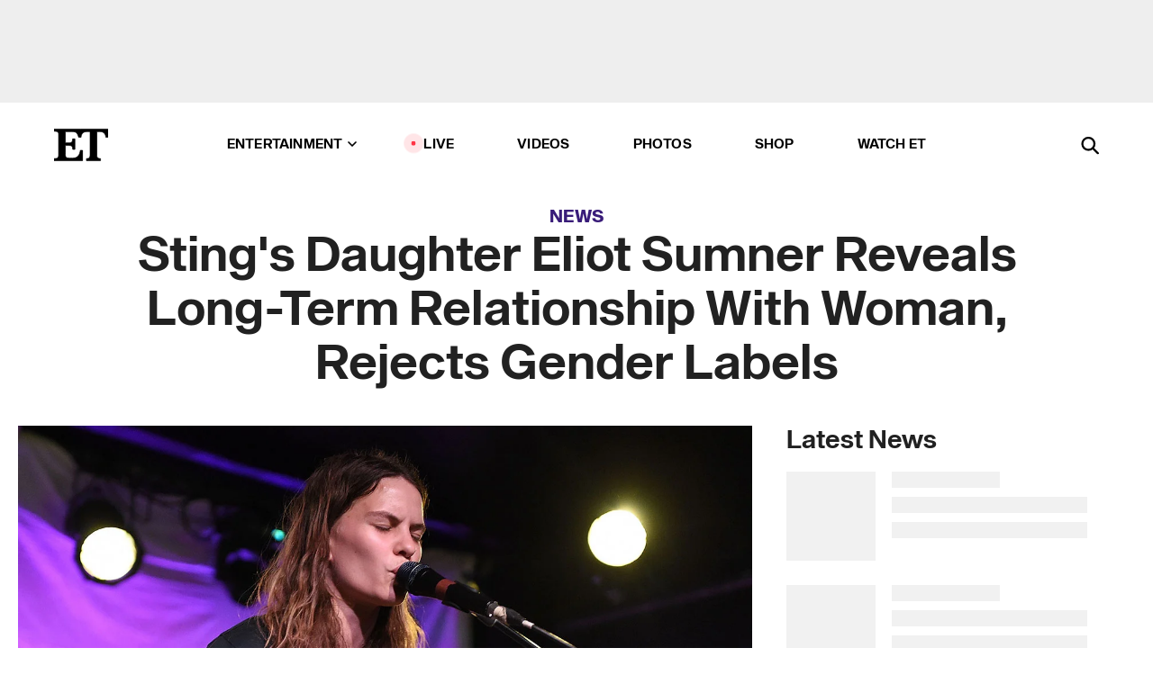

--- FILE ---
content_type: text/html; charset=utf-8
request_url: https://www.etonline.com/news/177287_sting_daughter_eliot_sumner_reveals_long_term_relationship_with_woman_rejects_gender_labels
body_size: 19807
content:
<!DOCTYPE html><html lang="en"><head><meta charSet="utf-8" data-next-head=""/><meta name="viewport" content="width=device-width" data-next-head=""/><link rel="dns-prefetch" href="//global.ketchcdn.com" data-next-head=""/><link rel="dns-prefetch" href="//cdn.privacy.paramount.com" data-next-head=""/><script type="text/javascript" data-next-head="">
          !function() {
            window.semaphore = window.semaphore || [];
            window.ketch = function() {
              window.semaphore.push(arguments)
            };
            var e = document.createElement("script");
            e.type = "text/javascript";
            e.src = "https://global.ketchcdn.com/web/v3/config/cbs_media_ventures/etonline/boot.js";
            e.async = 1;
            document.getElementsByTagName("head")[0].appendChild(e);
          }();
          </script><script type="text/javascript" data-next-head="">
          (function(a){
            var w=window,b='cbsoptanon',q='cmd',r='config';
            w[b] = w[b] ? w[b] : {};
            w[b][q] = w[b][q] ? w[b][q] : [];
            w[b][r] = w[b][r] ? w[b][r] : [];
            
            a.forEach(function(z){
              w[b][z] = w[b][z] || function(){
                var c=arguments;
                w[b][q].push(function(){
                  w[b][z].apply(w[b],c);
                })
              }
            });
          })(["onScriptsReady","onAdsReady"]);
          </script><script async="" id="optanon-request" type="text/javascript" src="//cdn.privacy.paramount.com/dist/optanon-v2.0.0.js" data-next-head=""></script><link rel="amphtml" href="https://www.etonline.com/news/177287_sting_daughter_eliot_sumner_reveals_long_term_relationship_with_woman_rejects_gender_labels?amp" data-next-head=""/><meta itemProp="image" content="https://www.etonline.com/sites/default/files/styles/1280x720/public/images/2015-12/et_TRENDING_Eliotsumner_hulu.jpg" data-next-head=""/><meta itemProp="name" content="Sting&#x27;s Daughter Eliot Sumner Reveals Long-Term Relationship With Woman, Rejects Gender Labels" data-next-head=""/><meta name="apple-mobile-web-app-capable" content="yes" data-next-head=""/><meta name="google-site-verification" content="hKpIt34FKZ_qMU81xUdLUw2YzuyZY1pS76p0622Hc7w" data-next-head=""/><meta property="og:image:alt" content="Sting&#x27;s Daughter Eliot Sumner Reveals Long-Term Relationship With Woman, Rejects Gender Labels" data-next-head=""/><title data-next-head="">Sting&#x27;s Daughter Eliot Sumner Reveals Long-Term Relationship With Woman, Rejects Gender Labels | Entertainment Tonight</title><meta name="description" content="Sting&#x27;s daughter, Eliot Sumner, has been dating model Lucie Von Alten for two years now." data-next-head=""/><meta property="og:description" content="Sting&#x27;s daughter, Eliot Sumner, has been dating model Lucie Von Alten for two years now." data-next-head=""/><meta name="twitter:description" content="Sting&#x27;s daughter, Eliot Sumner, has been dating model Lucie Von Alten for two years now." data-next-head=""/><meta name="title" content="Sting&#x27;s Daughter Eliot Sumner Reveals Long-Term Relationship With Woman, Rejects Gender Labels | Entertainment Tonight" data-next-head=""/><meta property="og:title" content="Sting&#x27;s Daughter Eliot Sumner Reveals Long-Term Relationship With Woman, Rejects Gender Labels" data-next-head=""/><meta property="og:site_name" content="Entertainment Tonight" data-next-head=""/><meta property="og:url" content="https://www.etonline.com/news/177287_sting_daughter_eliot_sumner_reveals_long_term_relationship_with_woman_rejects_gender_labels" data-next-head=""/><meta property="og:image" content="https://www.etonline.com/sites/default/files/styles/1280x720/public/images/2015-12/et_TRENDING_Eliotsumner_hulu.jpg" data-next-head=""/><meta property="og:image:width" content="1280" data-next-head=""/><meta property="og:image:height" content="720" data-next-head=""/><meta property="og:type" content="Article" data-next-head=""/><meta name="twitter:title" content="Sting&#x27;s Daughter Eliot Sumner Reveals Long-Term Relationship With Woman, Rejects Gender Labels" data-next-head=""/><meta name="twitter:site" content="@etnow" data-next-head=""/><meta name="twitter:site:id" content="23603092" data-next-head=""/><meta name="twitter:url" content="https://www.etonline.com/news/177287_sting_daughter_eliot_sumner_reveals_long_term_relationship_with_woman_rejects_gender_labels" data-next-head=""/><meta name="twitter:card" content="summary_large_image" data-next-head=""/><meta name="twitter:image" content="https://www.etonline.com/sites/default/files/styles/1280x720/public/images/2015-12/et_TRENDING_Eliotsumner_hulu.jpg" data-next-head=""/><meta name="twitter:image:width" content="1280" data-next-head=""/><meta name="twitter:image:height" content="720" data-next-head=""/><meta property="fb:pages" content="106843036179" data-next-head=""/><meta property="fb:admins" content="3111204" data-next-head=""/><meta property="fb:app_id" content="145337045558621" data-next-head=""/><meta name="article:opinion" content="false" data-next-head=""/><link rel="canonical" href="https://www.etonline.com/news/177287_sting_daughter_eliot_sumner_reveals_long_term_relationship_with_woman_rejects_gender_labels" data-next-head=""/><meta name="keywords" content="Entertainment Tonight, News, , Sting" data-next-head=""/><meta name="robots" content="index" data-next-head=""/><meta name="robots" content="follow" data-next-head=""/><meta name="robots" content="max-image-preview:large" data-next-head=""/><link rel="alternate" type="application/rss+xml" href="https://www.etonline.com/news/rss" data-next-head=""/><script type="application/ld+json" data-next-head="">{"@context":"http://schema.org","@type":"NewsArticle","articleSection":"News","author":[{"name":"Antoinette Bueno","@type":"Person","url":null}],"dateModified":"2015-12-03T07:07:00-0800","datePublished":"2015-12-03T07:07:00-0800","description":"Sting's daughter, Eliot Sumner, has been dating model Lucie Von Alten for two years now.","headline":"Sting's Daughter Eliot Sumner Reveals Long-Term Relationship With Woman, Rejects Gender Labels","keywords":["Sting","News"],"mainEntityOfPage":{"@type":"WebPage","@id":"https://www.etonline.com/news/177287_sting_daughter_eliot_sumner_reveals_long_term_relationship_with_woman_rejects_gender_labels","name":"Sting's Daughter Eliot Sumner Reveals Long-Term Relationship With Woman, Rejects Gender Labels","url":"https://www.etonline.com/news/177287_sting_daughter_eliot_sumner_reveals_long_term_relationship_with_woman_rejects_gender_labels"},"name":"Entertainment Tonight","publisher":{"name":"Entertainment Tonight","@type":"Organization","url":"https://www.etonline.com","sameAs":["https://www.facebook.com/EntertainmentTonight","https://www.instagram.com/entertainmenttonight/","https://twitter.com/etnow","https://www.youtube.com/entertainmenttonight","https://en.wikipedia.org/wiki/Entertainment_Tonight"],"logo":{"@type":"ImageObject","url":"https://www.etonline.com/themes/custom/et/logo.png","width":"152","height":"152"}},"url":"https://www.etonline.com/news/177287_sting_daughter_eliot_sumner_reveals_long_term_relationship_with_woman_rejects_gender_labels","image":{"@context":"https://schema.org","@type":"ImageObject","url":"https://www.etonline.com/sites/default/files/styles/1280x720/public/images/2015-12/et_TRENDING_Eliotsumner_hulu.jpg","height":720,"width":1280,"thumbnailUrl":"https://www.etonline.com/sites/default/files/styles/1280x720/public/images/2015-12/et_TRENDING_Eliotsumner_hulu.jpg?width=753"},"associatedMedia":{"@context":"https://schema.org","@type":"ImageObject","url":"https://www.etonline.com/sites/default/files/styles/1280x720/public/images/2015-12/et_TRENDING_Eliotsumner_hulu.jpg","height":720,"width":1280,"thumbnailUrl":"https://www.etonline.com/sites/default/files/styles/1280x720/public/images/2015-12/et_TRENDING_Eliotsumner_hulu.jpg?width=753"},"video":{"@context":"https://schema.org","@type":"VideoObject","name":"Sting's Daughter Eliot Sumner Speaks Publicly About Her Sexuality for the First Time","description":"Sting's daughter, Eliot Sumner, has been dating model Lucie Von Alten for two years now.","uploadDate":"2015-12-03T12:00:00-0800","duration":"PT51S","embedUrl":"https://cbsi-etonline-video-fastly.global.ssl.fastly.net/2019/08/24/1592242243681/223457_hls/master.m3u8","publisher":{"name":"Entertainment Tonight","@type":"Organization","url":"https://www.etonline.com","sameAs":["https://www.facebook.com/EntertainmentTonight","https://www.instagram.com/entertainmenttonight/","https://twitter.com/etnow","https://www.youtube.com/entertainmenttonight","https://en.wikipedia.org/wiki/Entertainment_Tonight"],"logo":{"@type":"ImageObject","url":"https://www.etonline.com/themes/custom/et/logo.png","width":"152","height":"152"}},"thumbnailUrl":"https://www.etonline.com/sites/default/files/images/2015-12/et_TRENDING_Eliotsumner_hulu.jpg","thumbnail":{"@context":"https://schema.org","@type":"ImageObject","url":"https://www.etonline.com/sites/default/files/images/2015-12/et_TRENDING_Eliotsumner_hulu.jpg","height":720,"width":1280}},"itemListElement":[]}</script><meta charSet="utf-8"/><meta http-equiv="content-language" content="en_US"/><link rel="dns-prefetch" href="//cdn.cookielaw.org"/><link rel="dns-prefetch" href="//cdn.privacy.paramount.com"/><link rel="apple-touch-icon" sizes="57x57" href="/img/favicons/apple-icon-57x57.png"/><link rel="apple-touch-icon" sizes="60x60" href="/img/favicons/apple-icon-60x60.png"/><link rel="apple-touch-icon" sizes="72x72" href="/img/favicons/apple-icon-72x72.png"/><link rel="apple-touch-icon" sizes="76x76" href="/img/favicons/apple-icon-76x76.png"/><link rel="apple-touch-icon" sizes="114x114" href="/img/favicons/apple-icon-114x114.png"/><link rel="apple-touch-icon" sizes="120x120" href="/img/favicons/apple-icon-120x120.png"/><link rel="apple-touch-icon" sizes="144x144" href="/img/favicons/apple-icon-144x144.png"/><link rel="apple-touch-icon" sizes="152x152" href="/img/favicons/apple-icon-152x152.png"/><link rel="apple-touch-icon" sizes="180x180" href="/img/favicons/apple-icon-180x180.png"/><link rel="icon" type="image/png" sizes="192x192" href="/img/favicons/android-icon-192x192.png"/><link rel="icon" type="image/png" sizes="32x32" href="/img/favicons/favicon-32x32.png"/><link rel="icon" type="image/png" sizes="96x96" href="/img/favicons/favicon-96x96.png"/><link rel="icon" type="image/png" sizes="16x16" href="/img/favicons/favicon-16x16.png"/><link rel="shortcut icon" type="image/x-icon" href="/favicon.ico"/><meta name="msapplication-TileImage" content="/img/favicons/ms-icon-144x144.png"/><link rel="preconnect" href="https://www.etonline.com"/><link rel="preload" href="/fonts/sequel_sans/sequelsans-bookbody-webfont.woff2" as="font" type="font/woff2" crossorigin="true"/><link rel="preload" href="/fonts/sequel_sans/sequelsans-semiboldhead-webfont.woff2" as="font" type="font/woff2" crossorigin="true"/><link rel="preload" href="/fonts/sequel_sans/sequelsans-boldhead-webfont.woff2" as="font" type="font/woff2" crossorigin="true"/><link rel="preload" href="/fonts/sequel_sans/sequelsans-lightbody-webfont.woff2" as="font" type="font/woff2" crossorigin="true"/><link rel="preload" href="/fonts/sequel_sans/sequelsans-lighthead-webfont.woff2" as="font" type="font/woff2" crossorigin="true"/><link rel="preload" href="/fonts/sequel_sans/sequelsans-bookhead-webfont.woff2" as="font" type="font/woff2" crossorigin="true"/><link rel="preload" href="/fonts/sequel_sans/sequelsans-semiboldbody-webfont.woff2" as="font" type="font/woff2" crossorigin="true"/><link rel="preload" href="/fonts/sequel_sans/sequelsans-romanbody-webfont.woff2" as="font" type="font/woff2" crossorigin="true"/><link rel="preload" href="/fonts/sequel_sans/sequelsans-boldbody-webfont.woff2" as="font" type="font/woff2" crossorigin="true"/><link rel="preload" href="/fonts/sequel_sans/sequelsans-mediumbody-webfont.woff2" as="font" type="font/woff2" crossorigin="true"/><link rel="preload" href="/fonts/sequel_sans/sequelsans-mediumhead-webfont.woff2" as="font" type="font/woff2" crossorigin="true"/><meta property="fb:app_id" content="145337045558621"/><meta property="fb:admins" content="3111204"/><meta property="fb:pages" content="106843036179"/><meta property="og:site_name" content="Entertainment Tonight"/><meta name="twitter:site" content="@etnow"/><meta name="twitter:site:id" content="23603092"/><meta name="twitter:creator" content="@etnow"/><link rel="manifest" crossorigin="use-credentials" href="/manifest.json"/><meta name="theme-color" content="#fff"/><meta name="msapplication-TileColor" content="#fd005b"/><noscript><style>.submenu-with-subqueue, .submenu { display: block !important; }</style></noscript><script id="utag-isSPA">var utag_data = window.utag_data || {}; window.utag_data.isSPA = true;</script><link rel="preload" href="/_next/static/css/bf2a48180e14e611.css" as="style"/><link rel="stylesheet" href="/_next/static/css/bf2a48180e14e611.css" data-n-g=""/><noscript data-n-css=""></noscript><script defer="" nomodule="" src="/_next/static/chunks/polyfills-42372ed130431b0a.js"></script><script defer="" src="/_next/static/chunks/8540.f946d41e093433bd.js"></script><script defer="" src="/_next/static/chunks/7469.a65441ba8e2ae64e.js"></script><script defer="" src="/_next/static/chunks/672.6413559a4c0374ce.js"></script><script defer="" src="/_next/static/chunks/03890d9e-c7dc52b197fe5cc0.js"></script><script defer="" src="/_next/static/chunks/1219-3eb675ecd2a73cd0.js"></script><script defer="" src="/_next/static/chunks/4226.ae1ade28a68c7c8b.js"></script><script defer="" src="/_next/static/chunks/8827-dfdf2947beb6464a.js"></script><script defer="" src="/_next/static/chunks/4820-b52446f1b9adfc57.js"></script><script defer="" src="/_next/static/chunks/868.7ebf901a815dbc20.js"></script><script defer="" src="/_next/static/chunks/7048.fd77181949919180.js"></script><script defer="" src="/_next/static/chunks/9428.35e8e5b42b93cdee.js"></script><script src="/_next/static/chunks/webpack-663b78308d75e97a.js" defer=""></script><script src="/_next/static/chunks/framework-97862ef36bc4065f.js" defer=""></script><script src="/_next/static/chunks/main-f47cad7d2440de01.js" defer=""></script><script src="/_next/static/chunks/pages/_app-81c29bc07b709f21.js" defer=""></script><script src="/_next/static/chunks/8220-8c3b7d4a24781c26.js" defer=""></script><script src="/_next/static/chunks/6960-ed4ab36c865fd8f9.js" defer=""></script><script src="/_next/static/chunks/2774-ee8e425e4d9db610.js" defer=""></script><script src="/_next/static/chunks/4899-60702dea61a0f3e4.js" defer=""></script><script src="/_next/static/chunks/1669-52bf1806a1916c32.js" defer=""></script><script src="/_next/static/chunks/6720-4af53b8a0f1951a1.js" defer=""></script><script src="/_next/static/chunks/6982-8aad6155a7045f30.js" defer=""></script><script src="/_next/static/chunks/9682-4863a7dbb922173d.js" defer=""></script><script src="/_next/static/chunks/8185-107f9c12e2ef66ab.js" defer=""></script><script src="/_next/static/chunks/6612-0c458567c00d72e0.js" defer=""></script><script src="/_next/static/chunks/pages/%5B...alias%5D-88596a302b6f125d.js" defer=""></script><script src="/_next/static/etonline/_buildManifest.js" defer=""></script><script src="/_next/static/etonline/_ssgManifest.js" defer=""></script></head><body class="skybox-auto-collapse"><div id="__next"><div class="page--article"><div class="main-menu__sticky" style="top:0px"><div class="header__wrapper "><div id="sticky-banner"><div data-ad-ref="mobile-omni-skybox-plus-sticky" class="bidbarrel-ad skybox-closeBtn skybox-collapseBtn skybox-videoStop"></div><div class="omni-skybox-plus-stick-placeholder"></div></div><div data-ad-ref="intromercial"></div><header id="header" class="header affix-top"><div class="header__container " style="transform:translateY(0px)"><div class="header__main"><div class="header__column-left"><a href="/" aria-label="ET Online Homepage" class="header__logo"><svg viewBox="0 0 87 51"><path d="M86.989 0l-44.65.002L0 0v3.451c2.23 0 3.879.235 4.946.7 1.066.464 1.745 1.101 2.034 1.917.29.818.432 1.951.432 3.406v32.048c0 2.207-.45 3.761-1.355 4.663-.902.902-2.92 1.354-6.048 1.356V51h45.863V34.224h-3.53c-.598 3.882-1.654 6.735-3.164 8.56-1.512 1.82-3.048 2.951-4.61 3.387-1.612.443-3.278.664-4.95.658h-4.1c-1.832 0-3.242-.137-4.234-.415-.992-.276-1.706-.723-2.143-1.343-.467-.688-.746-1.484-.81-2.313-.1-.928-.15-2.394-.15-4.4V26.37h5.267c1.792 0 3.105.152 3.97.449.86.3 1.55.951 1.897 1.791.403.895.657 2.275.756 4.158h3.463V15.8H29.92c-.126 1.881-.364 3.263-.716 4.138-.311.845-.988 1.506-1.843 1.791-.875.317-2.206.472-3.989.47h-5.19V4.177h9.56c2.539 0 4.437.145 5.696.436 1.26.29 2.402 1.066 3.425 2.33 1.016 1.266 1.913 3.366 2.69 6.3l3.997.035c.15-3.159.758-4.29 1.824-5.807 1.067-1.519 2.303-2.449 3.707-2.785 1.404-.335 3.174-.509 5.306-.509H58.1v37.346c0 2.207-.452 3.761-1.358 4.663-.894.897-1.469 1.356-4.606 1.356V51h22.683v-3.453c-2.133 0-2.296-.225-3.404-.672-1.103-.448-1.8-1.085-2.103-1.9-.302-.814-.45-1.96-.45-3.438V4.176h4.765c1.437-.024 2.868.156 4.258.529 1.23.351 2.378 1.28 3.441 2.781 1.066 1.503 1.765 2.63 2.093 5.79H87" mask="url(#prefix__b)"></path></svg></a></div><nav class="header__column-center "><ul class="main-menu"><li class="main-menu__item main-menu__item--entertainment main-menu__item--submenu-closed"><a href="/news" class="main-menu__link dropdown-toggle" data-toggle="dropdown" aria-expanded="false">Entertainment<svg width="10" height="6" viewBox="0 0 10 6" aria-hidden="true"><path fill="none" fill-rule="evenodd" stroke-linecap="round" stroke-width="1.5" d="M9 1L5 5 1 1"></path></svg></a><div style="height:60rem" class="submenu-with-subqueue main-menu__submenu-with-subqueue"><div class="submenu-with-subqueue__scrollable main-menu__submenu-with-subqueue__scrollable"><ul class="main-menu__submenu submenu"><li class="main-menu__item main-menu__item--latestvideos submenu__item main-menu__submenu__item"><a href="/video" class="main-menu__link main-menu__submenu__link submenu__link">Latest Videos</a></li><li class="main-menu__item main-menu__item--articles submenu__item main-menu__submenu__item"><a href="/news" class="main-menu__link main-menu__submenu__link submenu__link">Articles</a></li><li class="main-menu__item main-menu__item--tv submenu__item main-menu__submenu__item"><a href="/latest/tv" class="main-menu__link main-menu__submenu__link submenu__link">TV</a></li><li class="main-menu__item main-menu__item--etvaultunlocked submenu__item main-menu__submenu__item"><a href="/latest/news/et-vault-unlocked" class="main-menu__link main-menu__submenu__link submenu__link">ET Vault Unlocked</a></li><li class="main-menu__item main-menu__item--music submenu__item main-menu__submenu__item"><a href="/latest/music" class="main-menu__link main-menu__submenu__link submenu__link">Music</a></li><li class="main-menu__item main-menu__item--awards submenu__item main-menu__submenu__item"><a href="/latest/awards" class="main-menu__link main-menu__submenu__link submenu__link">Awards</a></li><li class="main-menu__item main-menu__item--movies submenu__item main-menu__submenu__item"><a href="/latest/movies" class="main-menu__link main-menu__submenu__link submenu__link">Movies</a></li><li class="main-menu__item main-menu__item--newsletter submenu__item main-menu__submenu__item"><a href="https://www.etonline.com/newsletters" class="main-menu__link main-menu__submenu__link submenu__link">Newsletter</a></li><button class="main-menu__mobile-close-button submenu-with-subqueue__mobile-close-button"><span class="sr-only">Close Menu</span><div></div></button></ul></div></div></li><li class="main-menu__item main-menu__item--live "><span class="live-flag__circle live-flag__circle--pulse"></span><a href="/live" class="main-menu__link">LIVE</a></li><li class="main-menu__item main-menu__item--videos "><a href="/video" class="main-menu__link" target="_self">Videos</a></li><li class="main-menu__item main-menu__item--photos"><a href="/gallery" class="main-menu__link">Photos</a></li><li class="main-menu__item main-menu__item--shop "><a href="/shop" class="main-menu__link">Shop</a></li><li class="main-menu__item main-menu__item--watchet "><a href="/showfinder" class="main-menu__link" target="_blank">Watch ET</a></li></ul></nav><div class="header__column-right"><div class="header__search" aria-labelledby="open-dialog-label"><div class="header__page-mask hide"></div><form class="header__search-form hide" action="/search" method="get" accept-charset="UTF-8" role="dialog" aria-modal="true" aria-labelledby="dialog-label"><button type="submit" class="header__search-form__search-icon"><span id="dialog-label" class="sr-only">Search</span><div></div></button><input id="header-search-input" class="header__search-form__input" title="Enter the terms you wish to search for." placeholder="Search" type="search" name="keywords" size="15" maxLength="128" tabindex="-1" value=""/><button id="header-search-close" type="button" class="header__search-form__button header__search-form__button--close"><span class="sr-only">Close Form</span><div></div></button></form><button type="button" class="header__search-form__button header__search-form__button--open"><span id="open-dialog-label" class="sr-only">Open Search Form</span><div></div></button></div></div></div></div></header></div></div><div class="wrap-site"><main><div class="content article news"><div class="top-container"><div class="content__category"><a href="/news">News</a></div><h1 class="content__title">Sting&#x27;s Daughter Eliot Sumner Reveals Long-Term Relationship With Woman, Rejects Gender Labels</h1></div><div class="site-bg article-columns"><div class="article-column article-column--left"><div class="content__header-video"><div class="content__header-video-wrap"></div></div><div class="carousel-main"><div class="carousel-rec__wrapper"><div class="carousel-rec"><div class="carousel__container"><button type="button" aria-label="Sting&#x27;s Daughter Eliot Sumner Speaks Publicly About Her Sexuality for the First Time"><h3 class="card__title line-clamp"> <!-- -->Sting&#x27;s Daughter Eliot Sumner Speaks Publicly About Her Sexuality for the First Time<!-- --> </h3></button><button type="button" aria-label="Sting and Shaggy on First Meeting, Friendship and Their New Single | Spilling the ETea"><h3 class="card__title line-clamp"> <!-- -->Sting and Shaggy on First Meeting, Friendship and Their New Single | Spilling the ETea<!-- --> </h3></button><button type="button" aria-label="Snoop Dogg Reacts to ‘Biggest’ Compliment From &#x27;The Voice&#x27; Mega-Mentor Sting (Exclusive)"><h3 class="card__title line-clamp"> <!-- -->Snoop Dogg Reacts to ‘Biggest’ Compliment From &#x27;The Voice&#x27; Mega-Mentor Sting (Exclusive)<!-- --> </h3></button><button type="button" aria-label="Sting Kicks Off His ‘My Songs’ Las Vegas Residency (Exclusive)"><h3 class="card__title line-clamp"> <!-- -->Sting Kicks Off His ‘My Songs’ Las Vegas Residency (Exclusive)<!-- --> </h3></button><button type="button" aria-label="How Ricky Martin Created and Released New Music in Quarantine (Exclusive)"><h3 class="card__title line-clamp"> <!-- -->How Ricky Martin Created and Released New Music in Quarantine (Exclusive)<!-- --> </h3></button><button type="button" aria-label="Steve Aoki on &#x27;Miracle&#x27; Collab With Shaed and Sting For &#x27;2 in a Million&#x27; Track (Exclusive)"><h3 class="card__title line-clamp"> <!-- -->Steve Aoki on &#x27;Miracle&#x27; Collab With Shaed and Sting For &#x27;2 in a Million&#x27; Track (Exclusive)<!-- --> </h3></button><button type="button" aria-label="Sting and Shaggy&#x27;s &#x27;Gotta Get Back My Baby&#x27; Video: Behind the Scenes (Exclusive)"><h3 class="card__title line-clamp"> <!-- -->Sting and Shaggy&#x27;s &#x27;Gotta Get Back My Baby&#x27; Video: Behind the Scenes (Exclusive)<!-- --> </h3></button><button type="button" aria-label="The Most Adorable Hollywood Couples at the Oscars"><h3 class="card__title line-clamp"> <!-- -->The Most Adorable Hollywood Couples at the Oscars<!-- --> </h3></button><button type="button" aria-label="Brad Pitt Takes the Stage During Rare Post-Split Appearance at Celebrity Charity Event"><h3 class="card__title line-clamp"> <!-- -->Brad Pitt Takes the Stage During Rare Post-Split Appearance at Celebrity Charity Event<!-- --> </h3></button><button type="button" aria-label="Andy Cohen Makes Out With Sting -- and Sting&#x27;s Wife, Trudie Styler!"><h3 class="card__title line-clamp"> <!-- -->Andy Cohen Makes Out With Sting -- and Sting&#x27;s Wife, Trudie Styler!<!-- --> </h3></button><button type="button" aria-label="Lady Gaga, Bruno Mars and Prince&#x27;s Sister Tyka Nelson Steal the Show at the AMAs"><h3 class="card__title line-clamp"> <!-- -->Lady Gaga, Bruno Mars and Prince&#x27;s Sister Tyka Nelson Steal the Show at the AMAs<!-- --> </h3></button><button type="button" aria-label="Ruby Rose Gets Stung by a Jellyfish and the Wound is Nasty - See the Pics!"><h3 class="card__title line-clamp"> <!-- -->Ruby Rose Gets Stung by a Jellyfish and the Wound is Nasty - See the Pics!<!-- --> </h3></button><button type="button" aria-label="What You Need to Know About the Billion-Dollar Wedding Featuring Jennifer Lopez and Sting"><h3 class="card__title line-clamp"> <!-- -->What You Need to Know About the Billion-Dollar Wedding Featuring Jennifer Lopez and Sting<!-- --> </h3></button></div></div></div><button class="carousel__arrow carousel__arrow--prev" type="button" aria-label="Previous Slide"><div class="carousel__chevron carousel__chevron--left"></div></button><button class="carousel__arrow carousel__arrow--next" type="button" aria-label="Next Slide"><div class="carousel__chevron carousel__chevron--right"></div></button></div><div class="content__body"><div class="content__byline"><div class="content__byline-author">By<!-- --> <!-- -->Antoinette Bueno</div><div class="content__byline-date"><div>Published: <!-- -->7:07 AM PST, December 3, 2015</div></div><div class="content__share expanded"><div class="share_social-btn-parent"><div class="share__btn-group"><span class="social-tooltip is-hidden undefined"></span><div><div style="border:0;clip:rect(0 0 0 0);height:1px;margin:-1px;overflow:hidden;white-space:nowrap;padding:0;width:1px;position:absolute" role="log" aria-live="assertive"></div><div style="border:0;clip:rect(0 0 0 0);height:1px;margin:-1px;overflow:hidden;white-space:nowrap;padding:0;width:1px;position:absolute" role="log" aria-live="assertive"></div><div style="border:0;clip:rect(0 0 0 0);height:1px;margin:-1px;overflow:hidden;white-space:nowrap;padding:0;width:1px;position:absolute" role="log" aria-live="polite"></div><div style="border:0;clip:rect(0 0 0 0);height:1px;margin:-1px;overflow:hidden;white-space:nowrap;padding:0;width:1px;position:absolute" role="log" aria-live="polite"></div></div><button type="button" class="share__social-btn share__social-btn--facebook" aria-label="Share Sting&#x27;s Daughter Eliot Sumner Reveals Long-Term Relationship With Woman, Rejects Gender Labels to Facebook"><div></div></button><button type="button" class="share__social-btn share__social-btn--twitter" aria-label="Share Sting&#x27;s Daughter Eliot Sumner Reveals Long-Term Relationship With Woman, Rejects Gender Labels to Twitter"><div></div></button><button type="button" class="share__social-btn share__social-btn--reddit" aria-label="Share Sting&#x27;s Daughter Eliot Sumner Reveals Long-Term Relationship With Woman, Rejects Gender Labels to Reddit"><div></div></button><button type="button" class="share__social-btn share__social-btn--flipboard" aria-label="Share Sting&#x27;s Daughter Eliot Sumner Reveals Long-Term Relationship With Woman, Rejects Gender Labels to Flipboard"><div></div></button><button type="button" class="share__social-btn share__social-btn--link" aria-label="Copy link to Clipboard"><div></div></button><button type="button" class="share__social-btn share__social-btn--share" aria-label="Native Share"><div></div></button></div></div></div></div><h2 class="content__subheading">Sting&#x27;s daughter, Eliot Sumner, has been dating model Lucie Von Alten for two years now.</h2><div class="content__body-main"><div class="ctd-body"><div data-ad-ref="mobile-incontent-social" class="mobile-incontent-social bidbarrel-ad" aria-hidden="true"></div><p><span>Sting's 25-year-old daughter, Eliot Sumner, is talking about her sexuality for the first time.</span></p><p><span>In a new interview with the </span><em><a href="http://www.standard.co.uk/showbiz/celebrity-news/i-dont-believe-in-gender-labels-says-stings-daughter-eliot-sumner-a3127961.html" target="_blank">Evening Standard</a></em><span>, Sumner reveals she's been in a relationship with Austrian model Lucie Von Alten for two years, and that the two share an apartment in London. The musician says there was no was no need to come out to her family and friends because "no one ever asked."</span></p><div data-ad-ref="mobile-flex-plus-middle" class="bidbarrel-ad"></div><p><span>"They knew already," Sumner says. "So I didn't need to. I've never come out to anyone. My friends always knew and I always knew."</span></p><p><strong><a href="http://www.etonline.com/news/177170_holland_taylor_is_dating_sarah_paulson/" target="_blank">EXCLUSIVE: 'Two and a Half Men' Star Holland Taylor Is Dating 'American Horror Story' Actress Sarah Paulson</a></strong></p><p><span>Sumner says she doesn't believe in gender labels, instead, choosing to define herself simply as a "musician."</span></p><div data-ad-ref="mpu-flex-inc" data-incremental="1" class="bidbarrel-ad"></div><div data-ad-ref="mobile-flex-plus-inc" data-incremental="1" class="bidbarrel-ad"></div><p><span>"I don't believe in any specifications," she explains. "I think forever I was trying to figure out maybe &hellip; what I am. But I don't think anyone should feel pressured to have any kind of label or tag on them."</span></p><p><span>"We should treat everybody the same," she adds. "Me, I don't like to be put down to a specific thing. We're all human beings."</span></p><p><span>Sumner is currently focused on her new album,</span><em><span> Information</span></em><span>, out next month. She also says she'll be unveiled as the face of a major international fashion brand in January, but is not allowed to say which one yet.</span></p><div data-ad-ref="mpu-flex-inc" data-incremental="2" class="bidbarrel-ad"></div><div data-ad-ref="mobile-flex-plus-inc" data-incremental="2" class="bidbarrel-ad"></div><p><span>"I think I'll always be in the shadow of my parents," Sumner acknowledges about her father, 64-year-old Sting, and her mother, 61-year-old Trudie Styler. "But that&rsquo;s OK. Everyone has a challenge. If I'm proud of the music I am making, that's all I can ask for. If I put it out into the world, it's not up to me anymore."</span></p><figure class="shortcode shortcode-image content-in"><figcaption class="content-in"><span class="shortcode-image__credit">Getty Images</span></figcaption></figure><p><span>ET caught up with Sting last month at the Shining a Light: A Concert for Progress on Race in America in Los Angeles, where he talked about the importance of being inclusive.</span></p><p><span>"I think it's important for musicians to lead the charge if you like," he said. "We live in a very integrated community as musicians and I think that's a good example for society generally. We want to get rid of the concept of otherness. People are different like we are and it's an illusion. We are all one human family. Whether we're black, whether we're white. Whether we're Christians or Muslims or atheists or republicans, or democrats or liberals or whatever. We are one human family. And the sooner we wake up to that the better, in my opinion."</span></p><div data-ad-ref="mpu-flex-inc" data-incremental="3" class="bidbarrel-ad"></div><div data-ad-ref="mobile-flex-plus-inc" data-incremental="3" class="bidbarrel-ad"></div><p><strong><a href="http://www.etonline.com/music/147683_sting_says_his_kids_wont_get_his_fortune/" target="_blank">NEWS: Sting Says He Won't Allow Kids to Inherit $300 Million Fortune</a></strong></p><p><span>In June, actress Susan Sarandon said that she couldn't be more proud of her son, 23-year-old musician/DJ Miles Robbins, who she revealed </span><a href="http://www.etonline.com/news/166327_susan_sarandon_says_her_son_miles_sometimes_wears_dresses/" target="_blank">doesn't always follow strict gender roles</a><span>. Watch below:</span></p><div class="shortcode shortcode-video related"><div class="related-links"><p class="label">Video</p><a class="title" href="/media/videos/lgbtq_advocate_susan_sarandon_reveals_son_blurs_gender_roles_wears_dresses-166325">ET_TRENDING_sarandon_061715</a></div></div><div class="shortcode shortcode-gallery"><div class="shortcode-gallery--header">Related Photos</div><div class="shortcode-gallery--container"><a href="/gallery/154158_celebrities_who_have_recently_come_out" aria-label="Celebrities Who Have Recently Come Out"><span style="box-sizing:border-box;display:inline-block;overflow:hidden;width:initial;height:initial;background:none;opacity:1;border:0;margin:0;padding:0;position:relative;max-width:100%"><span style="box-sizing:border-box;display:block;width:initial;height:initial;background:none;opacity:1;border:0;margin:0;padding:0;max-width:100%"><img style="display:block;max-width:100%;width:initial;height:initial;background:none;opacity:1;border:0;margin:0;padding:0" alt="" aria-hidden="true" src="data:image/svg+xml,%3csvg%20xmlns=%27http://www.w3.org/2000/svg%27%20version=%271.1%27%20width=%27640%27%20height=%27360%27/%3e"/></span><img src="[data-uri]" decoding="async" data-nimg="intrinsic" class="img-full" style="position:absolute;top:0;left:0;bottom:0;right:0;box-sizing:border-box;padding:0;border:none;margin:auto;display:block;width:0;height:0;min-width:100%;max-width:100%;min-height:100%;max-height:100%;background-size:cover;background-position:0% 0%;filter:blur(20px);background-image:url(&quot;https://www.etonline.com/sites/default/files/styles/640x360/public/images/2014-11/set_ricky_martin_459130816.jpg?width=753&amp;blur=50&amp;width=2&quot;)"/><noscript><img loading="lazy" decoding="async" data-nimg="intrinsic" style="position:absolute;top:0;left:0;bottom:0;right:0;box-sizing:border-box;padding:0;border:none;margin:auto;display:block;width:0;height:0;min-width:100%;max-width:100%;min-height:100%;max-height:100%" class="img-full" srcSet="https://www.etonline.com/sites/default/files/styles/640x360/public/images/2014-11/set_ricky_martin_459130816.jpg?width=753&amp;quality=80 1x, https://www.etonline.com/sites/default/files/styles/640x360/public/images/2014-11/set_ricky_martin_459130816.jpg?width=753&amp;quality=80 2x" src="https://www.etonline.com/sites/default/files/styles/640x360/public/images/2014-11/set_ricky_martin_459130816.jpg?width=753&amp;quality=80"/></noscript></span><div class="overlay--bottom-left"><span class="slidecount">14 Photos</span></div></a><a href="/gallery/154158_celebrities_who_have_recently_come_out" aria-label="Celebrities Who Have Recently Come Out"><figcaption><span>Celebrities Who Have Recently Come Out</span></figcaption></a></div></div></div></div><div class="content__tags"><h3>Tags:</h3><ul><li class=""><a href="https://www.etonline.com/latest/people/sting " aria-label="Visit Sting">Sting</a></li></ul></div><div class="content__spacer"></div></div></div><div id="right-rail" class="side-rail right-rail"><div style="top:49px;position:sticky"><div class="right-rail__content "><div data-ad-ref="mpu-plus-top" class="bidbarrel-ad"><div class="skeleton__ad"></div></div></div></div></div></div><div id="taboola-below-article-thumbnails"></div></div></main><footer class="footer"><div class="footer__primary"><div class="footer__primary-content"><div class="footer__menu"><div></div></div><div class="footer__menu"><h2>Browse</h2><nav role="navigation" aria-label="Browse"><ul class="menu"><li class="menu__item"><a href="/news" class="menu__link toolbar-icon toolbar-icon-menu-link-content:e016a034-2376-4845-9dbe-489e7c619815">News</a></li><li class="menu__item"><a href="/video" class="menu__link toolbar-icon toolbar-icon-menu-link-content:3c60f1bc-e4a6-41c2-8a90-a2dfb54daf39">Video</a></li><li class="menu__item"><a href="/gallery" class="menu__link toolbar-icon toolbar-icon-menu-link-content:b39559f7-55ab-4d9f-b05d-fb4e2fd6931b">Photos</a></li><li class="menu__item"><a href="/movies" class="menu__link toolbar-icon toolbar-icon-menu-link-content:cf6f7581-90a1-437f-8138-f6901226355d">Movies</a></li><li class="menu__item"><a href="/tv" class="menu__link toolbar-icon toolbar-icon-menu-link-content:a1ea9019-c6e3-4d5d-90f4-37cd479c926d">TV</a></li><li class="menu__item"><a href="/awards" class="menu__link toolbar-icon toolbar-icon-menu-link-content:a3fa9e95-2f16-4867-8712-6edcff8b127d">Awards</a></li><li class="menu__item"><a href="/music" class="menu__link toolbar-icon toolbar-icon-menu-link-content:7cf99fdf-86dc-4e77-b1ed-67faea7bca65">Music</a></li><li class="menu__item"><a href="/shop" class="menu__link  toolbar-icon toolbar-icon-menu-link-content:50c55667-7599-43f3-96c5-522156418cd6">Shop</a></li><li class="menu__item"><a href="/newsletters" class="menu__link toolbar-icon toolbar-icon-menu-link-content:e471b310-4827-47d4-9c70-76fdea54fee2">Newsletters</a></li></ul></nav></div><div class="footer__menu"><h2>Connect</h2><nav role="navigation" aria-label="Connect"><ul class="menu"><li class="menu__item"><a href="https://www.facebook.com/EntertainmentTonight" class="menu__link  toolbar-icon toolbar-icon-menu-link-content:64ee64dc-128a-4732-a1e4-72da59a10b6e" rel="noopener noreferrer" target="_blank">Facebook</a></li><li class="menu__item"><a href="https://instagram.com/entertainmenttonight" class="menu__link  toolbar-icon toolbar-icon-menu-link-content:58f35b3d-9669-4ff5-9e1f-352db81f98e7" rel="noopener noreferrer" target="_blank">Instagram</a></li><li class="menu__item"><a href="https://twitter.com/#!/etnow" class="menu__link toolbar-icon toolbar-icon-menu-link-content:6322e7c7-a585-40bf-bb2f-126574eb60f5" rel="noopener noreferrer" target="_blank">Twitter</a></li><li class="menu__item"><a href="https://www.youtube.com/entertainmenttonight" class="menu__link  toolbar-icon toolbar-icon-menu-link-content:3f0cda4b-6205-4d69-98dc-ab1abbde873d" rel="noopener noreferrer" target="_blank">YouTube</a></li><li class="menu__item"><a href="https://www.etonline.com/showfinder" class="menu__link  toolbar-icon toolbar-icon-menu-link-content:84eead3d-f4bc-43df-ba58-e1ebfeb5d902" rel="noopener noreferrer" target="_blank">ET on TV</a></li><li class="menu__item"><a href="/about" class="menu__link  toolbar-icon toolbar-icon-menu-link-content:955913cb-57cf-41d9-8ffa-5cfb0490cd92">About</a></li><li class="menu__item"><a href="https://www.etonline.com/etonline-staff" class="menu__link  toolbar-icon toolbar-icon-menu-link-content:66ef40ea-3199-4a91-bd2c-835923993ebb" rel="noopener noreferrer" target="_blank">ETonline Staff</a></li><li class="menu__item"><a href="https://www.etonline.com/rss" class="menu__link  toolbar-icon toolbar-icon-menu-link-content:8ccfad79-4e0e-4296-b126-489d26db2c63" rel="noopener noreferrer" target="_blank">RSS</a></li></ul></nav></div><div class="footer__menu"><h2>Legal</h2><nav role="navigation" aria-label="Legal"><ul class="menu"><li class="menu__item"><a href="https://www.viacomcbs.legal/us/en/cbsi/terms-of-use" class="menu__link  toolbar-icon toolbar-icon-menu-link-content:b486b301-db79-41d4-9e62-8afb8d680a17" rel="noopener noreferrer" target="_blank">Terms of Use</a></li><li class="menu__item"><a href="https://privacy.paramount.com/policy" class="menu__link  toolbar-icon toolbar-icon-menu-link-content:bb49d02e-de51-4114-8729-70800845bdb1" rel="noopener noreferrer" target="_blank">Privacy Policy</a></li><li class="menu__item"><a href="https://www.cbs.com/closed-captioning/" class="menu__link  toolbar-icon toolbar-icon-menu-link-content:9d59e7c8-0d9b-4122-b69e-27e5aa77b7aa" rel="noopener noreferrer" target="_blank">Closed Captioning</a></li><li class="menu__item"><a href="https://privacy.paramount.com/en/policy#additional-information-us-states" class="menu__link  toolbar-icon toolbar-icon-menu-link-content:632c675e-fd42-491b-a80b-a2d11feb913e" rel="noopener noreferrer" target="_blank">California Notice</a></li><li class="menu__item"><a href="javascript:cbsoptanon.ot.showPreferenceCenter()" class="menu__link ot-sdk-show-settings remove-href toolbar-icon toolbar-icon-menu-link-content:22a7d67d-b630-4bad-9d2e-c8d7b821f959">Your Privacy Choices</a></li></ul></nav></div><div class="footer__menu"><ul class="social grey"><li><a aria-label="Visit Facebook" href="https://www.facebook.com/EntertainmentTonight" target="_blank" rel="noopener noreferrer"><div></div><span class="visuallyhidden">Opens a new window</span></a></li><li><a aria-label="Visit Twitter" href="https://twitter.com/etnow" target="_blank" rel="noopener noreferrer"><div></div><span class="visuallyhidden">Opens a new window</span></a></li><li><a aria-label="Visit Instagram" href="https://www.instagram.com/entertainmenttonight/" target="_blank" rel="noopener noreferrer"><div></div><span class="visuallyhidden">Opens a new window</span></a></li><li><a aria-label="Visit Youtube" href="https://www.youtube.com/user/EntertainmentTonight" target="_blank" rel="noopener noreferrer"><div></div><span class="visuallyhidden">Opens a new window</span></a></li><li><a aria-label="Visit RSS" href="https://www.etonline.com/rss" target="_blank" rel="noopener noreferrer"><div></div><span class="visuallyhidden">Opens a new window</span></a></li></ul><div class="footer__legal-text">™ & © 2026 CBS Studios Inc. and CBS Interactive Inc., Paramount companies.  All Rights Reserved.</div></div></div></div></footer></div></div></div><script id="__NEXT_DATA__" type="application/json">{"props":{"pageProps":{"alias":"/news/177287_sting_daughter_eliot_sumner_reveals_long_term_relationship_with_woman_rejects_gender_labels","daiId":null,"data":{"etSiderailVideoSettingsQuery":{"allow_override_article":true,"allow_video_article":true,"player_state":"display_etl_button","selected_promoted_video":"228120"},"nodeQuery":{"__typename":"article","body":"[{\"type\":\"tag\",\"element\":{\"tag\":\"p\",\"value\":[{\"type\":\"text\",\"element\":{\"value\":\"Sting\\u0027s 25-year-old daughter, Eliot Sumner, is talking about her sexuality for the first time.\"}}],\"attr\":[]}},{\"type\":\"tag\",\"element\":{\"tag\":\"p\",\"value\":[{\"type\":\"text\",\"element\":{\"value\":\"In a new interview with the \"}},{\"type\":\"tag\",\"element\":{\"tag\":\"em\",\"value\":[{\"type\":\"tag\",\"element\":{\"tag\":\"a\",\"value\":\"Evening Standard\",\"attr\":{\"href\":\"http://www.standard.co.uk/showbiz/celebrity-news/i-dont-believe-in-gender-labels-says-stings-daughter-eliot-sumner-a3127961.html\",\"target\":\"_blank\"}}}],\"attr\":[]}},{\"type\":\"text\",\"element\":{\"value\":\", Sumner reveals she\\u0027s been in a relationship with Austrian model Lucie Von Alten for two years, and that the two share an apartment in London. The musician says there was no was no need to come out to her family and friends because \\\"no one ever asked.\\\"\"}}],\"attr\":[]}},{\"type\":\"tag\",\"element\":{\"tag\":\"p\",\"value\":[{\"type\":\"text\",\"element\":{\"value\":\"\\\"They knew already,\\\" Sumner says. \\\"So I didn\\u0027t need to. I\\u0027ve never come out to anyone. My friends always knew and I always knew.\\\"\"}}],\"attr\":[]}},{\"type\":\"tag\",\"element\":{\"tag\":\"p\",\"value\":[{\"type\":\"tag\",\"element\":{\"tag\":\"strong\",\"value\":[{\"type\":\"tag\",\"element\":{\"tag\":\"a\",\"value\":\"EXCLUSIVE: \\u0027Two and a Half Men\\u0027 Star Holland Taylor Is Dating \\u0027American Horror Story\\u0027 Actress Sarah Paulson\",\"attr\":{\"href\":\"http://www.etonline.com/news/177170_holland_taylor_is_dating_sarah_paulson/\",\"target\":\"_blank\"}}}],\"attr\":[]}}],\"attr\":[]}},{\"type\":\"tag\",\"element\":{\"tag\":\"div\",\"value\":{\"type\":\"shortcode\",\"element\":{\"shortcode-id\":\"social-media\",\"shortcode-url\":\"https://www.instagram.com/p/rXWJ3cuCB4/\"}}}},{\"type\":\"tag\",\"element\":{\"tag\":\"p\",\"value\":[{\"type\":\"text\",\"element\":{\"value\":\"Sumner says she doesn\\u0027t believe in gender labels, instead, choosing to define herself simply as a \\\"musician.\\\"\"}}],\"attr\":[]}},{\"type\":\"tag\",\"element\":{\"tag\":\"p\",\"value\":[{\"type\":\"text\",\"element\":{\"value\":\"\\\"I don\\u0027t believe in any specifications,\\\" she explains. \\\"I think forever I was trying to figure out maybe \u0026hellip; what I am. But I don\\u0027t think anyone should feel pressured to have any kind of label or tag on them.\\\"\"}}],\"attr\":[]}},{\"type\":\"tag\",\"element\":{\"tag\":\"p\",\"value\":[{\"type\":\"text\",\"element\":{\"value\":\"\\\"We should treat everybody the same,\\\" she adds. \\\"Me, I don\\u0027t like to be put down to a specific thing. We\\u0027re all human beings.\\\"\"}}],\"attr\":[]}},{\"type\":\"tag\",\"element\":{\"tag\":\"p\",\"value\":[{\"type\":\"text\",\"element\":{\"value\":\"Sumner is currently focused on her new album,\"}},{\"type\":\"tag\",\"element\":{\"tag\":\"em\",\"value\":[{\"type\":\"text\",\"element\":{\"value\":\" Information\"}}],\"attr\":[]}},{\"type\":\"text\",\"element\":{\"value\":\", out next month. She also says she\\u0027ll be unveiled as the face of a major international fashion brand in January, but is not allowed to say which one yet.\"}}],\"attr\":[]}},{\"type\":\"tag\",\"element\":{\"tag\":\"div\",\"value\":{\"type\":\"shortcode\",\"element\":{\"shortcode-id\":\"social-media\",\"shortcode-url\":\"https://www.instagram.com/p/6f_mONJRhb/\"}}}},{\"type\":\"tag\",\"element\":{\"tag\":\"p\",\"value\":[{\"type\":\"text\",\"element\":{\"value\":\"\\\"I think I\\u0027ll always be in the shadow of my parents,\\\" Sumner acknowledges about her father, 64-year-old Sting, and her mother, 61-year-old Trudie Styler. \\\"But that\u0026rsquo;s OK. Everyone has a challenge. If I\\u0027m proud of the music I am making, that\\u0027s all I can ask for. If I put it out into the world, it\\u0027s not up to me anymore.\\\"\"}}],\"attr\":[]}},{\"type\":\"tag\",\"element\":{\"tag\":\"div\",\"value\":{\"type\":\"shortcode\",\"element\":{\"alt\":\"Thumbnail\",\"caption\":null,\"entity-type\":\"media\",\"field_credit\":\"Getty Images\",\"images\":{\"default\":{\"height\":450,\"width\":640,\"url\":\"/sites/default/files/styles/default/public/images/2015-12/450_eliot_sumner_sting_trudie_3027055.jpg\"},\"1280x720\":{\"height\":720,\"width\":1280,\"url\":\"/sites/default/files/styles/1280x720/public/images/2015-12/450_eliot_sumner_sting_trudie_3027055.jpg\"},\"640xh\":{\"height\":451,\"width\":640,\"url\":\"/sites/default/files/styles/640xh/public/images/2015-12/450_eliot_sumner_sting_trudie_3027055.jpg\"},\"640x360\":{\"height\":360,\"width\":640,\"url\":\"/sites/default/files/styles/640x360/public/images/2015-12/450_eliot_sumner_sting_trudie_3027055.jpg\"},\"120x120\":{\"height\":120,\"width\":120,\"url\":\"/sites/default/files/styles/120x120/public/images/2015-12/450_eliot_sumner_sting_trudie_3027055.jpg\"},\"720x720\":{\"height\":720,\"width\":720,\"url\":\"/sites/default/files/styles/720x720/public/images/2015-12/450_eliot_sumner_sting_trudie_3027055.jpg\"}},\"shortcode-entity-uuid\":\"ad110c7f-dd51-4664-8516-e6f76cd4f71f\",\"shortcode-id\":\"image\",\"url\":null,\"view-mode\":\"content_in\"}}}},{\"type\":\"tag\",\"element\":{\"tag\":\"p\",\"value\":[{\"type\":\"text\",\"element\":{\"value\":\"ET caught up with Sting last month at the Shining a Light: A Concert for Progress on Race in America in Los Angeles, where he talked about the importance of being inclusive.\"}}],\"attr\":[]}},{\"type\":\"tag\",\"element\":{\"tag\":\"p\",\"value\":[{\"type\":\"text\",\"element\":{\"value\":\"\\\"I think it\\u0027s important for musicians to lead the charge if you like,\\\" he said. \\\"We live in a very integrated community as musicians and I think that\\u0027s a good example for society generally. We want to get rid of the concept of otherness. People are different like we are and it\\u0027s an illusion. We are all one human family. Whether we\\u0027re black, whether we\\u0027re white. Whether we\\u0027re Christians or Muslims or atheists or republicans, or democrats or liberals or whatever. We are one human family. And the sooner we wake up to that the better, in my opinion.\\\"\"}}],\"attr\":[]}},{\"type\":\"tag\",\"element\":{\"tag\":\"p\",\"value\":[{\"type\":\"tag\",\"element\":{\"tag\":\"strong\",\"value\":[{\"type\":\"tag\",\"element\":{\"tag\":\"a\",\"value\":\"NEWS: Sting Says He Won\\u0027t Allow Kids to Inherit $300 Million Fortune\",\"attr\":{\"href\":\"http://www.etonline.com/music/147683_sting_says_his_kids_wont_get_his_fortune/\",\"target\":\"_blank\"}}}],\"attr\":[]}}],\"attr\":[]}},{\"type\":\"tag\",\"element\":{\"tag\":\"p\",\"value\":[{\"type\":\"text\",\"element\":{\"value\":\"In June, actress Susan Sarandon said that she couldn\\u0027t be more proud of her son, 23-year-old musician/DJ Miles Robbins, who she revealed \"}},{\"type\":\"tag\",\"element\":{\"tag\":\"a\",\"value\":\"doesn\\u0027t always follow strict gender roles\",\"attr\":{\"href\":\"http://www.etonline.com/news/166327_susan_sarandon_says_her_son_miles_sometimes_wears_dresses/\",\"target\":\"_blank\"}}},{\"type\":\"text\",\"element\":{\"value\":\". Watch below:\"}}],\"attr\":[]}},{\"type\":\"tag\",\"element\":{\"tag\":\"div\",\"value\":{\"type\":\"shortcode\",\"element\":{\"entity-type\":\"node\",\"shortcode-entity-uuid\":\"c2ef1bba-69b3-49bb-a2cc-85e4ce7c4f71\",\"shortcode-id\":\"video\",\"title\":\"ET_TRENDING_sarandon_061715\",\"category\":\"News\",\"category_url\":\"/taxonomy/term/3\",\"video\":{\"background_video\":null,\"downloadable_video_data\":{\"url\":\"https://cbsi-etonline-video-fastly.global.ssl.fastly.net/2019/08/24/1592330307772/et_trending_sarandon_061715mp4-4302192545001_230620_5192.mp4\",\"bitrate\":5192000,\"width\":1920,\"height\":1080},\"duration\":76,\"hls_streaming_url\":\"https://cbsi-etonline-video-fastly.global.ssl.fastly.net/2019/08/24/1592330307772/230618_hls/master.m3u8\",\"keywords\":\"cat-news,susan sarandon\",\"media_id\":\"1592330307772\",\"reference_id\":\"4302192545001\",\"source_width\":1280,\"thumbnails\":null,\"title\":\"LGBTQ Advocate Susan Sarandon Reveals Son Blurs Gender Roles, Wears Dresses\",\"vtt_streaming_url\":null,\"poster_image\":\"/sites/default/files/styles/default/public/images/2015-06/et_trending_sarandon_061715_1280.jpg\"},\"url\":\"/media/videos/lgbtq_advocate_susan_sarandon_reveals_son_blurs_gender_roles_wears_dresses-166325\",\"view-mode\":\"related\",\"isPromotional\":null,\"field_caption\":null,\"field_display_date\":\"2015-06-17T13:52:00\"}}}},{\"type\":\"tag\",\"element\":{\"tag\":\"div\",\"value\":{\"type\":\"shortcode\",\"element\":{\"entity-type\":\"node\",\"entity-uuid\":\"d7081f77-860d-4f87-89ba-624e574bddde\",\"main_image\":{\"default\":{\"height\":3000,\"width\":1977,\"url\":\"/sites/default/files/styles/default/public/images/2014-11/set_ricky_martin_459130816.jpg\"},\"1280x720\":{\"height\":720,\"width\":1280,\"url\":\"/sites/default/files/styles/1280x720/public/images/2014-11/set_ricky_martin_459130816.jpg\"},\"640xh\":{\"height\":970,\"width\":640,\"url\":\"/sites/default/files/styles/640xh/public/images/2014-11/set_ricky_martin_459130816.jpg\"},\"640x360\":{\"height\":360,\"width\":640,\"url\":\"/sites/default/files/styles/640x360/public/images/2014-11/set_ricky_martin_459130816.jpg\"},\"120x120\":{\"height\":120,\"width\":120,\"url\":\"/sites/default/files/styles/120x120/public/images/2014-11/set_ricky_martin_459130816.jpg\"},\"720x720\":{\"height\":720,\"width\":720,\"url\":\"/sites/default/files/styles/720x720/public/images/2014-11/set_ricky_martin_459130816.jpg\"}},\"shortcode-id\":\"gallery\",\"slides\":[],\"slides-count\":14,\"title\":\"Celebrities Who Have Recently Come Out\",\"url\":\"/gallery/154158_celebrities_who_have_recently_come_out\",\"view-mode\":\"related\"}}}}]","created":"2015-12-03T07:07:00-0800","field_affiliate_post":null,"field_byline":{"authors":[{"name":"Antoinette Bueno","bio":null}]},"field_canonical_url_override":null,"field_category":{"id":"b2e104e0-70e6-4242-be97-fc33181b30f8","tid":3,"name":"News","path":null,"status":true},"field_categories":null,"field_blog_event_type":null,"field_blog_event_name":null,"field_blog_event_description":null,"field_blog_event_location_name":null,"field_blog_event_address":null,"field_blog_event_location_city":null,"field_blog_event_location_state":null,"field_blog_event_location_zip":null,"field_blog_event_away_team":null,"field_blog_event_home_team":null,"field_blog_event_competitor":null,"field_blog_event_sport":null,"field_livestream_event_type":null,"field_livestream_event_name":null,"field_livestream_event_desc":null,"field_livestream_event_loc_name":null,"field_livestream_event_address":null,"field_livestream_event_loc_city":null,"field_livestream_event_loc_state":null,"field_livestream_event_loc_zip":null,"field_livestream_event_away_team":null,"field_livestream_event_home_team":null,"field_livestream_event_comp":null,"field_livestream_event_sport":null,"field_cbsn_video":null,"field_coverage_start_time":"","field_coverage_end_time":"","field_display_date":"2015-12-03T07:07:00-0800","field_display_headline":null,"field_editorial_tag":null,"field_enable_etl_video":null,"field_enable_listicle_summary":null,"field_enable_live_blog_schema":null,"field_enable_livestream_schema":null,"field_hide_hero_element":null,"field_hero_full_width":null,"field_image":{"id":null,"alt":null,"field_credit":"ETONLINE","height":720,"width":1280,"field_focal_point":null,"hero_image":{"url":"/sites/default/files/styles/1280x720/public/images/2015-12/et_TRENDING_Eliotsumner_hulu.jpg","width":1280,"height":720},"image":{"path":"/sites/default/files/images/2015-12/et_TRENDING_Eliotsumner_hulu.jpg"}},"field_image_caption":null,"field_is_promotional":null,"field_kicker":null,"field_kicker_term":null,"field_livestream_start_date":"","field_livestream_end_date":"","field_override_video":null,"field_seo_headline":null,"field_social_description":null,"field_social_headline":null,"field_shop_category":null,"field_subhead":"Sting's daughter, Eliot Sumner, has been dating model Lucie Von Alten for two years now.","field_tags":[{"__typename":"people","id":"620f8b35-866f-4450-afb2-26aa8a6f97ad","tid":2627,"name":"Sting","path":"/latest/people/sting","status":true}],"field_video":{"title":"Sting's Daughter Eliot Sumner Speaks Publicly About Her Sexuality for the First Time","created":"2015-12-03T12:00:00-0800","field_display_headline":null,"field_is_promotional":null,"field_category":{"id":"b2e104e0-70e6-4242-be97-fc33181b30f8","tid":3,"name":"News","path":null,"status":true},"field_categories":null,"field_editorial_tag":null,"field_video_partner_tags":null,"field_cuepoint_start_time":null,"field_cuepoint_end_time":null,"field_video_mpx_id":{"media_id":"1592242243681","duration":51,"hls_streaming_url":"https://cbsi-etonline-video-fastly.global.ssl.fastly.net/2019/08/24/1592242243681/223457_hls/master.m3u8","keywords":["cat-news","sting"],"title":"Sting's Daughter Eliot Sumner Speaks Publicly About Her Sexuality for the First Time","source_width":1280,"filename":"et_trending_eliotsumnerspeaks_120315revmp4-4644659474001.mp4","downloadable_video_data":{"url":"https://cbsi-etonline-video-fastly.global.ssl.fastly.net/2019/08/24/1592242243681/et_trending_eliotsumnerspeaks_120315revmp4-4644659474001_223459_5192.mp4"},"thumbnails":null},"field_video_reference_id":"4644659474001","field_video_captions":null,"field_image":{"alt":null,"field_credit":"ETONLINE","width":1280,"height":720,"field_focal_point":null,"thumbnail":{"url":"/sites/default/files/styles/292x165/public/images/2015-12/et_TRENDING_Eliotsumner_hulu.jpg"},"image":{"path":"/sites/default/files/images/2015-12/et_TRENDING_Eliotsumner_hulu.jpg"}}},"field_youtube_video":null,"id":56799,"nid":56799,"path":"/news/177287_sting_daughter_eliot_sumner_reveals_long_term_relationship_with_woman_rejects_gender_labels","revision_timestamp":1502695461,"summary":"\u003cp\u003eSting's 25-year-old daughter, Eliot Sumner, is talking about her sexuality for the first time.\u003c/p\u003e\n\u003cp\u003eIn a new interview with the \u003cem\u003e\u003ca href=\"http://www.standard.co.uk/showbiz/celebrity-news/i-dont-believe-in-gender-labels-says-stings-daughter-eliot-sumner-a3127961.html\" target=\"_blank\"\u003eEvening Standard\u003c/a\u003e\u003c/em\u003e, Sumner reveals she's been in a relationship with Austrian model Lucie Von Alten for two years, and that the two share an apartment in London. The musician says there was no was no need to come out to her family and friends because \u0026quot;no one ever asked.\u0026quot;\u003c/p\u003e\n\u003cp\u003e\u0026quot;They knew already,\u0026quot; Sumner says. \u0026quot;So I didn't need to. I've never come out to anyone. My friends always knew and I always knew.\u0026quot;\u003c/p\u003e\n\u003cp\u003e\u003cstrong\u003e\u003ca href=\"http://www.etonline.com/news/177170_holland_taylor_is_dating_sarah_paulson/\" target=\"_blank\"\u003eEXCLUSIVE: 'Two and a Half Men' Star Holland Taylor Is Dating 'American Horror Story' Actress Sarah Paulson\u003c/a\u003e\u003c/strong\u003e\u003c/p\u003e\n\u003cdiv class=\"ctd-shortcode\"\n    data-ctd-shortcode-id=\"social-media\"\n    data-ctd-shortcode-url=\"https://www.instagram.com/p/rXWJ3cuCB4/\"\u003e\u0026nbsp;\u003c/div\u003e\u003cp\u003eSumner says she doesn't believe in gender labels, instead, choosing to define herself simply as a \u0026quot;musician.\u0026quot;\u003c/p\u003e\n\u003cp\u003e\u0026quot;I don't believe in any specifications,\u0026quot; she explains. \u0026quot;I think forever I was trying to figure out maybe … what I am. But I don't think anyone should feel pressured to have any kind of label or tag on them.\u0026quot;\u003c/p\u003e\n\u003cp\u003e\u0026quot;We should treat everybody the same,\u0026quot; she adds. \u0026quot;Me, I don't like to be put down to a specific thing. We're all human beings.\u0026quot;\u003c/p\u003e\n\u003cp\u003eSumner is currently focused on her new album,\u003cem\u003e Information\u003c/em\u003e, out next month. She also says she'll be unveiled as the face of a major international fashion brand in January, but is not allowed to say which one yet.\u003c/p\u003e\n\u003cdiv class=\"ctd-shortcode\"\n    data-ctd-shortcode-id=\"social-media\"\n    data-ctd-shortcode-url=\"https://www.instagram.com/p/6f_mONJRhb/\"\u003e\u0026nbsp;\u003c/div\u003e\u003cp\u003e\u0026quot;I think I'll always be in the shadow of my parents,\u0026quot; Sumner acknowledges about her father, 64-year-old Sting, and her mother, 61-year-old Trudie Styler. \u0026quot;But that’s OK. Everyone has a challenge. If I'm proud of the music I am making, that's all I can ask for. If I put it out into the world, it's not up to me anymore.\u0026quot;\u003c/p\u003e\n\u003cdiv class=\"ctd-shortcode\"\n    data-ctd-entity-type=\"media\"\n    data-ctd-entity-uuid=\"ad110c7f-dd51-4664-8516-e6f76cd4f71f\"\n    data-ctd-shortcode-id=\"image\" data-ctd-view-mode=\"content_in\"\u003e\u003cspan\u003e\u0026nbsp;\u003c/span\u003e\u003c/div\u003e\u003cp\u003eET caught up with Sting last month at the Shining a Light: A Concert for Progress on Race in America in Los Angeles, where he talked about the importance of being inclusive.\u003c/p\u003e\n\u003cp\u003e\u0026quot;I think it's important for musicians to lead the charge if you like,\u0026quot; he said. \u0026quot;We live in a very integrated community as musicians and I think that's a good example for society generally. We want to get rid of the concept of otherness. People are different like we are and it's an illusion. We are all one human family. Whether we're black, whether we're white. Whether we're Christians or Muslims or atheists or republicans, or democrats or liberals or whatever. We are one human family. And the sooner we wake up to that the better, in my opinion.\u0026quot;\u003c/p\u003e\n\u003cp\u003e\u003cstrong\u003e\u003ca href=\"http://www.etonline.com/music/147683_sting_says_his_kids_wont_get_his_fortune/\" target=\"_blank\"\u003eNEWS: Sting Says He Won't Allow Kids to Inherit $300 Million Fortune\u003c/a\u003e\u003c/strong\u003e\u003c/p\u003e\n\u003cp\u003eIn June, actress Susan Sarandon said that she couldn't be more proud of her son, 23-year-old musician/DJ Miles Robbins, who she revealed \u003ca href=\"http://www.etonline.com/news/166327_susan_sarandon_says_her_son_miles_sometimes_wears_dresses/\" target=\"_blank\"\u003edoesn't always follow strict gender roles\u003c/a\u003e. Watch below:\u003c/p\u003e\n\u003cdiv class=\"ctd-shortcode\"\n    data-ctd-entity-type=\"node\"\n    data-ctd-entity-uuid=\"c2ef1bba-69b3-49bb-a2cc-85e4ce7c4f71\"\n    data-ctd-shortcode-id=\"video\"\n    data-ctd-view-mode=\"related\"\u003e\u003cspan\u003e\u0026nbsp;\u003c/span\u003e\u003c/div\u003e\u003cdiv class=\"ctd-shortcode\"\n    data-ctd-entity-type=\"node\"\n    data-ctd-entity-uuid=\"d7081f77-860d-4f87-89ba-624e574bddde\"\n    data-ctd-shortcode-id=\"gallery\"\n    data-ctd-view-mode=\"related\"\u003cspan\u003e\u0026nbsp;\u003c/span\u003e\u003c/div\u003e","title":"Sting's Daughter Eliot Sumner Reveals Long-Term Relationship With Woman, Rejects Gender Labels"},"entitySubQueueQuery":null,"skimlinksQuery":{"skimlinks_publisher_code":"189981X1660930","skimlinks_script_url":"//s.skimresources.com/js/189981X1660930.skimlinks.js","disclaimer_article":"Each product has been independently selected by our editorial team. We may receive commissions from some links to products on this page. Promotions are subject to availability and retailer terms.  ","disclaimer_video":"Each product has been independently selected by our editorial team. We may receive commissions from some links to products on this page. Promotions are subject to availability and retailer terms.  ","disclaimer_gallery":"Each product has been independently selected by our editorial team. We may receive commissions from some links to products on this page. Promotions are subject to availability and retailer terms.  "},"recommendations":[{"byline":null,"byline_formatted":"ET Online Staff","categories":null,"category":"Music","ctd_solr_field_categories_details":null,"ctd_solr_field_tags_details":"ET Broadcast|/latest/news/et-broadcast|\u0026|SPILLING THE ETea|/latest/news/spilling-the-etea|\u0026|Shaggy|/latest/people/shaggy|\u0026|Sting|/latest/people/sting","display_date":"2025-03-11T22:39:53Z","field_category":10,"field_display_headline":null,"field_editorial_tag":null,"field_job_title":null,"field_shop_category_name":null,"field_shop_category_path":null,"field_video_duration":"597","field_video_mpx_id":"2414023235925","field_video_reference_id":"4D_9Ij8E3r_P4j3vnXh_BC2cIF5HWIZg","flag":null,"image_caption":null,"image_uri":"public://images/2025-03/ETD_SHOWCLIP_C01 STING_SHAGGY E TEA_031125_VIDPIC.jpg","is_promotional":false,"is_unlisted":false,"kicker":null,"mpx_downloadable_video_data_url":"https://cbsi-etonline-video-fastly.global.ssl.fastly.net/2025/03/11/2414023235925/etd_showclip_c01-sting_shaggy-e-tea_031125_mb-4feee8c5_3599525_5192.mp4","mpx_hls_streaming_url":"https://cbsi-etonline-video-fastly.global.ssl.fastly.net/2025/03/11/2414023235925/3599524_hls/master.m3u8","name_1":null,"nid":234323,"path":null,"path_1":"/latest/music","status":true,"subhead":"Sting and Shaggy interview each other about their first meeting, friendship and their new single, ‘Til A Mawnin,’ out now.","field_slides":null,"tags_name":"ET Broadcast,SPILLING THE ETea,Shaggy,Sting","title":"Sting and Shaggy on First Meeting, Friendship and Their New Single | Spilling the ETea","type":"video","uid":2099,"uri":"public://video/captions/2025-03/ETD_SHOWCLIP_C01 STING_SHAGGY E TEA_031125_MB.vtt","url":"/media/videos/sting-and-shaggy-on-first-meeting-friendship-and-their-new-single-spilling-the-etea","uuid":"b65b4b17-e699-43ad-8545-b8698c3d439b","video_description":null,"video_display_headline":null,"video_image_uri":null,"video_title":null,"video_uuid":null},{"byline":null,"byline_formatted":"ET Online Staff","categories":null,"category":"TV","ctd_solr_field_categories_details":null,"ctd_solr_field_tags_details":"ET Broadcast|/latest/news/et-broadcast|\u0026|The Voice|/tv/the-voice|\u0026|Snoop Dogg|/latest/people/snoop-dogg|\u0026|Sting|/latest/people/sting|\u0026|Eddie Murphy|/latest/people/eddie-murphy","display_date":"2024-11-08T01:17:46Z","field_category":12,"field_display_headline":null,"field_editorial_tag":null,"field_job_title":null,"field_shop_category_name":null,"field_shop_category_path":null,"field_video_duration":"165","field_video_mpx_id":"2386490947647","field_video_reference_id":"0AX8_aYYrxTt4qJSuyXYSdPBbGz2Jd_W","flag":null,"image_caption":null,"image_uri":"public://images/2024-11/ETD_SHOWCLIP_A08 VOICE_SNOOP_STING EXT_110724_VIDPIC.jpg","is_promotional":false,"is_unlisted":false,"kicker":null,"mpx_downloadable_video_data_url":"https://cbsi-etonline-video-fastly.global.ssl.fastly.net/2024/11/08/2386490947647/etd_showclip_a08-voice_snoop_sting-ext_110724_mb-0105a055_3323065_5192.mp4","mpx_hls_streaming_url":"https://cbsi-etonline-video-fastly.global.ssl.fastly.net/2024/11/08/2386490947647/3323064_hls/master.m3u8","name_1":null,"nid":232246,"path":null,"path_1":"/latest/tv","status":true,"subhead":"Snoop Dogg and Sting chat with ET about ‘The Voice’ knockout rounds, airing Mondays and Tuesdays on NBC.","field_slides":null,"tags_name":"ET Broadcast,The Voice,Snoop Dogg,Sting,Eddie Murphy","title":"Snoop Dogg Reacts to ‘Biggest’ Compliment From 'The Voice' Mega-Mentor Sting (Exclusive)","type":"video","uid":2099,"uri":"public://video/captions/2024-11/ETD_SHOWCLIP_A08 VOICE_SNOOP_STING EXT_110724_MB.vtt","url":"/media/videos/snoop-dogg-reacts-to-biggest-compliment-from-the-voice-mega-mentor-sting-exclusive","uuid":"6c11007f-29be-465f-a7ed-bd266715ce8b","video_description":null,"video_display_headline":null,"video_image_uri":null,"video_title":null,"video_uuid":null},{"byline":null,"byline_formatted":"ET Online Staff","categories":"Music","category":"News","ctd_solr_field_categories_details":"Music|/latest/music","ctd_solr_field_tags_details":"ET Broadcast|/latest/news/et-broadcast|\u0026|Sting|/latest/people/sting","display_date":"2021-11-03T23:01:58Z","field_category":3,"field_display_headline":null,"field_editorial_tag":null,"field_job_title":null,"field_shop_category_name":null,"field_shop_category_path":null,"field_video_duration":"95","field_video_mpx_id":"1970701379663","field_video_reference_id":"sTpSMy5CkHdgB_iOBIm6dqnbuuYsNj9j","flag":null,"image_caption":null,"image_uri":"public://images/2021-11/ETO_A10_STING_110321.jpg","is_promotional":false,"is_unlisted":false,"kicker":null,"mpx_downloadable_video_data_url":null,"mpx_hls_streaming_url":"https://cbsi-etonline-video-fastly.global.ssl.fastly.net/2022/02/09/1970701379663/892325_hls/master.m3u8","name_1":null,"nid":174646,"path":null,"path_1":null,"status":true,"subhead":"‘My Songs: The Las Vegas Residency' is happening now at the Colosseum at Caesars Palace. Sting's album, ‘The Bridge,’ drops Nov. 19.","field_slides":null,"tags_name":"ET Broadcast,Sting","title":"Sting Kicks Off His ‘My Songs’ Las Vegas Residency (Exclusive)","type":"video","uid":1684,"uri":"public://video/captions/2021-11/ETO_A10_STING_110321.vtt","url":"/media/videos/sting-kicks-off-his-my-songs-las-vegas-residency-exclusive-174646","uuid":"ebcf4c85-c8d6-47cd-8114-10b887fcaff4","video_description":null,"video_display_headline":null,"video_image_uri":null,"video_title":null,"video_uuid":null},{"byline":null,"byline_formatted":"ET Online Staff","categories":"ET MÁS","category":"Music","ctd_solr_field_categories_details":"ET MÁS|/mas","ctd_solr_field_tags_details":"Ricky Martin|/latest/people/ricky-martin|\u0026|Sting|/latest/people/sting|\u0026|Bad Bunny|/latest/people/bad-bunny","display_date":"2020-05-29T01:21:28Z","field_category":10,"field_display_headline":null,"field_editorial_tag":null,"field_job_title":null,"field_shop_category_name":null,"field_shop_category_path":null,"field_video_duration":"123","field_video_mpx_id":"1743663171935","field_video_reference_id":"JuCuj2Lhl7hWnlaxVCl4mPrrlwjp8qlv","flag":null,"image_caption":null,"image_uri":"public://images/2020-05/eto_a07_ricky_martin_052820.jpg","is_promotional":false,"is_unlisted":false,"kicker":null,"mpx_downloadable_video_data_url":"https://cbsi-etonline-video-fastly.global.ssl.fastly.net/2020/05/29/1743663171935/eto_a07_ricky_martin_052820-d2a18f91_491874_5192.mp4","mpx_hls_streaming_url":"https://cbsi-etonline-video-fastly.global.ssl.fastly.net/2020/05/29/1743663171935/491873_hls/master.m3u8","name_1":null,"nid":147369,"path":null,"path_1":"/latest/music","status":true,"subhead":"The Latin sensation will be releasing a new EP, 'Pausa,' tonight, which also includes songs with Sting and Bad Bunny.","field_slides":null,"tags_name":"Ricky Martin,Sting,Bad Bunny","title":"How Ricky Martin Created and Released New Music in Quarantine (Exclusive)","type":"video","uid":1684,"uri":"public://video/captions/2020-05/ETO_A07_RICKY_MARTIN_052820.vtt","url":"/media/videos/how-ricky-martin-created-and-released-new-music-in-quarantine-exclusive-147369","uuid":"ceafe527-ef26-433a-af0d-2cb3d5d0b5b1","video_description":null,"video_display_headline":null,"video_image_uri":null,"video_title":null,"video_uuid":null},{"byline":null,"byline_formatted":"ET Online Staff","categories":null,"category":"Music","ctd_solr_field_categories_details":null,"ctd_solr_field_tags_details":"Steve Aoki|/latest/people/steve-aoki|\u0026|ET Live|/latest/news/et-live|\u0026|Sting|/latest/people/sting","display_date":"2019-12-06T21:01:38Z","field_category":10,"field_display_headline":null,"field_editorial_tag":null,"field_job_title":null,"field_shop_category_name":null,"field_shop_category_path":null,"field_video_duration":"430","field_video_mpx_id":"1654041667700","field_video_reference_id":"FDdnsNzmbmoMUexfr9_rj9PQak7YcQBT","flag":null,"image_caption":null,"image_uri":"public://images/2019-12/etl_steve_aoki_120619.jpg","is_promotional":false,"is_unlisted":false,"kicker":null,"mpx_downloadable_video_data_url":"https://cbsi-etonline-video-fastly.global.ssl.fastly.net/2019/12/06/1654041667700/etl_steve_aoki_120619-b2090025_421936_5192.mp4","mpx_hls_streaming_url":"https://cbsi-etonline-video-fastly.global.ssl.fastly.net/2019/12/06/1654041667700/421935_hls/master.m3u8","name_1":null,"nid":137562,"path":null,"path_1":"/latest/music","status":true,"subhead":"Steve Aoki and Shaed chatted with ET Live about working together with music icon Sting.","field_slides":null,"tags_name":"Steve Aoki,ET Live,Sting","title":"Steve Aoki on 'Miracle' Collab With Shaed and Sting For '2 in a Million' Track (Exclusive)","type":"video","uid":1684,"uri":null,"url":"/media/videos/steve-aoki-on-miracle-collab-with-shaed-and-sting-for-2-in-a-million-track-exclusive","uuid":"1c9b1946-c68f-471b-aa8b-a608ee634ad9","video_description":null,"video_display_headline":null,"video_image_uri":null,"video_title":null,"video_uuid":null},{"byline":null,"byline_formatted":"ET Online Staff","categories":null,"category":"Music","ctd_solr_field_categories_details":null,"ctd_solr_field_tags_details":"Sting|/latest/people/sting","display_date":"2018-10-12T00:42:54Z","field_category":10,"field_display_headline":null,"field_editorial_tag":null,"field_job_title":null,"field_shop_category_name":null,"field_shop_category_path":null,"field_video_duration":"131","field_video_mpx_id":"1591475267948","field_video_reference_id":"5847691676001","flag":null,"image_caption":null,"image_uri":"public://images/2018-10/sting.jpg","is_promotional":null,"is_unlisted":null,"kicker":null,"mpx_downloadable_video_data_url":"https://cbsi-etonline-video-fastly.global.ssl.fastly.net/2019/08/23/1591475267948/5847691676001_195129_5192.mp4","mpx_hls_streaming_url":"https://cbsi-etonline-video-fastly.global.ssl.fastly.net/2019/08/23/1591475267948/195127_hls/master.m3u8","name_1":null,"nid":111469,"path":null,"path_1":"/latest/music","status":true,"subhead":"ET was exclusive on set of the duo's 'Gotta Get Back My Baby' video in Miami. The song is from their album '44/876.'","field_slides":null,"tags_name":"Sting","title":"Sting and Shaggy's 'Gotta Get Back My Baby' Video: Behind the Scenes (Exclusive)","type":"video","uid":94,"uri":"public://videos/captions/66/captions-bcid5847691676001.vtt","url":"/media/videos/sting-and-shaggys-gotta-get-back-my-baby-video-behind-the-scenes-exclusive-111469","uuid":"94883e80-cc18-4620-b96d-000ad66996a1","video_description":null,"video_display_headline":null,"video_image_uri":null,"video_title":null,"video_uuid":null},{"byline":null,"byline_formatted":"ET Online Staff","categories":null,"category":"News","ctd_solr_field_categories_details":null,"ctd_solr_field_tags_details":"Sofia Vergara|/latest/people/sofia-vergara|\u0026|Sting|/latest/people/sting|\u0026|Jessica Biel|/latest/people/jessica-biel|\u0026|Justin Timberlake|/latest/people/justin-timberlake","display_date":"2017-02-27T23:44:00Z","field_category":3,"field_display_headline":null,"field_editorial_tag":null,"field_job_title":null,"field_shop_category_name":null,"field_shop_category_path":null,"field_video_duration":"88","field_video_mpx_id":"1592593475759","field_video_reference_id":"5339811803001","flag":null,"image_caption":null,"image_uri":"public://images/2017-02/1280_et_a10_couples_022717.png","is_promotional":null,"is_unlisted":null,"kicker":null,"mpx_downloadable_video_data_url":"https://cbsi-etonline-video-fastly.global.ssl.fastly.net/2019/08/25/1592593475759/et_a10_couples_022717mp4-5339811803001_252577_5192.mp4","mpx_hls_streaming_url":"https://cbsi-etonline-video-fastly.global.ssl.fastly.net/2019/08/25/1592593475759/252575_hls/master.m3u8","name_1":null,"nid":19212,"path":null,"path_1":null,"status":true,"subhead":"From Justin Timberlake and Jessica Biel to John Legend and Chrissy Teigen, ET looks at our favorite couples from the Academy Awards.","field_slides":null,"tags_name":"Sofia Vergara,Sting,Jessica Biel,Justin Timberlake","title":"The Most Adorable Hollywood Couples at the Oscars","type":"video","uid":1,"uri":null,"url":"/media/videos/the_most_adorable_hollywood_couples_at_the_oscars-211607","uuid":"be7f73a9-cf90-4e62-b4ea-58b990d42baf","video_description":null,"video_display_headline":null,"video_image_uri":null,"video_title":null,"video_uuid":null},{"byline":null,"byline_formatted":"ET Online Staff","categories":null,"category":"News","ctd_solr_field_categories_details":null,"ctd_solr_field_tags_details":"Angelina Jolie|/latest/people/angelina-jolie|\u0026|Kaley Cuoco|/latest/people/kaley-cuoco|\u0026|Sting|/latest/people/sting|\u0026|Brad Pitt|/latest/people/brad-pitt","display_date":"2017-01-16T01:15:00Z","field_category":3,"field_display_headline":null,"field_editorial_tag":null,"field_job_title":null,"field_shop_category_name":null,"field_shop_category_path":null,"field_video_duration":"82","field_video_mpx_id":"1592533059674","field_video_reference_id":"5283169093001","flag":null,"image_caption":null,"image_uri":"public://images/2017-01/bradpittstingevent_1280.jpg","is_promotional":null,"is_unlisted":null,"kicker":null,"mpx_downloadable_video_data_url":"https://cbsi-etonline-video-fastly.global.ssl.fastly.net/2019/08/25/1592533059674/011517_brad_pitt_evetmp4-5283169093001_247670_5192.mp4","mpx_hls_streaming_url":"https://cbsi-etonline-video-fastly.global.ssl.fastly.net/2019/08/25/1592533059674/247669_hls/master.m3u8","name_1":null,"nid":17551,"path":null,"path_1":null,"status":true,"subhead":"The 53-year-old actor showed up to the 4th annual ROCK4EB event in Malibu Saturday, benefitting the Epidermolysis Bullosa Medical Research Foundation.","field_slides":null,"tags_name":"Angelina Jolie,Kaley Cuoco,Sting,Brad Pitt","title":"Brad Pitt Takes the Stage During Rare Post-Split Appearance at Celebrity Charity Event","type":"video","uid":1,"uri":null,"url":"/media/videos/brad_pitt_takes_the_stage_during_rare_post_split_appearance_at_celebrity_charity_event-207600","uuid":"226d03b9-5b13-4b4a-a2d1-7d660d3f0aff","video_description":null,"video_display_headline":null,"video_image_uri":null,"video_title":null,"video_uuid":null},{"byline":null,"byline_formatted":"ET Online Staff","categories":null,"category":"News","ctd_solr_field_categories_details":null,"ctd_solr_field_tags_details":"Sting|/latest/people/sting","display_date":"2016-12-13T16:55:00Z","field_category":3,"field_display_headline":null,"field_editorial_tag":null,"field_job_title":null,"field_shop_category_name":null,"field_shop_category_path":null,"field_video_duration":"97","field_video_mpx_id":"1592519747576","field_video_reference_id":"5246191267001","flag":null,"image_caption":null,"image_uri":"public://images/2016-12/cohen_vidpic_121316_1280Copy2.jpg","is_promotional":null,"is_unlisted":null,"kicker":null,"mpx_downloadable_video_data_url":"https://cbsi-etonline-video-fastly.global.ssl.fastly.net/2019/08/25/1592519747576/et_andy_cohen_121316_v2mp4-5246191267001_246483_5192.mp4","mpx_hls_streaming_url":"https://cbsi-etonline-video-fastly.global.ssl.fastly.net/2019/08/25/1592519747576/246481_hls/master.m3u8","name_1":null,"nid":16486,"path":null,"path_1":null,"status":true,"subhead":"The kissing went down on 'Watch What Happens Live.'","field_slides":null,"tags_name":"Sting","title":"Andy Cohen Makes Out With Sting -- and Sting's Wife, Trudie Styler!","type":"video","uid":1,"uri":null,"url":"/media/videos/andy_cohen_makes_out_with_sting_and_sting_wife_trudie_styler-204946","uuid":"8ee07d64-1b4e-4f73-8173-4abdcd9319bc","video_description":null,"video_display_headline":null,"video_image_uri":null,"video_title":null,"video_uuid":null},{"byline":null,"byline_formatted":"ET Online Staff","categories":null,"category":"News","ctd_solr_field_categories_details":null,"ctd_solr_field_tags_details":"Sting|/latest/people/sting|\u0026|Bruno Mars|/latest/people/bruno-mars|\u0026|Prince|/latest/people/prince|\u0026|Lady Gaga|/latest/people/lady-gaga","display_date":"2016-11-22T00:19:00Z","field_category":3,"field_display_headline":null,"field_editorial_tag":null,"field_job_title":null,"field_shop_category_name":null,"field_shop_category_path":null,"field_video_duration":"113","field_video_mpx_id":"1592481347941","field_video_reference_id":"5219756675001","flag":null,"image_caption":null,"image_uri":"public://images/2016-11/1280_et_a08_ama_112116.png","is_promotional":null,"is_unlisted":null,"kicker":null,"mpx_downloadable_video_data_url":"https://cbsi-etonline-video-fastly.global.ssl.fastly.net/2019/08/24/1592481347941/et_a08_ama_112116mp4-5219756675001_243558_5192.mp4","mpx_hls_streaming_url":"https://cbsi-etonline-video-fastly.global.ssl.fastly.net/2019/08/24/1592481347941/243557_hls/master.m3u8","name_1":null,"nid":15879,"path":null,"path_1":null,"status":true,"subhead":"ET rounds up the best moments from Sunday's awards show.","field_slides":null,"tags_name":"Sting,Bruno Mars,Prince,Lady Gaga","title":"Lady Gaga, Bruno Mars and Prince's Sister Tyka Nelson Steal the Show at the AMAs","type":"video","uid":1,"uri":null,"url":"/media/videos/lady_gaga_bruno_mars_and_prince_sister_tyka_nelson_steal_the_show_at_the_amas-203421","uuid":"0e89ac2a-abbf-4341-aca1-0aa1f41c3cf3","video_description":null,"video_display_headline":null,"video_image_uri":null,"video_title":null,"video_uuid":null},{"byline":null,"byline_formatted":"ET Online Staff","categories":null,"category":"News","ctd_solr_field_categories_details":null,"ctd_solr_field_tags_details":"Sting|/latest/people/sting","display_date":"2016-08-05T07:30:00Z","field_category":3,"field_display_headline":null,"field_editorial_tag":null,"field_job_title":null,"field_shop_category_name":null,"field_shop_category_path":null,"field_video_duration":"69","field_video_mpx_id":"1592410179822","field_video_reference_id":"5071955731001","flag":null,"image_caption":null,"image_uri":"public://images/2016-08/et_rubyrose_080416_1280.jpg","is_promotional":null,"is_unlisted":null,"kicker":null,"mpx_downloadable_video_data_url":"https://cbsi-etonline-video-fastly.global.ssl.fastly.net/2019/08/24/1592410179822/et_rubyrosejellyfish_080416_rev2mp4-5071955731001_237102_5192.mp4","mpx_hls_streaming_url":"https://cbsi-etonline-video-fastly.global.ssl.fastly.net/2019/08/24/1592410179822/237101_hls/master.m3u8","name_1":null,"nid":12813,"path":null,"path_1":null,"status":true,"subhead":"Jellyfish: 1, Ruby: 0.","field_slides":null,"tags_name":"Sting","title":"Ruby Rose Gets Stung by a Jellyfish and the Wound is Nasty - See the Pics!","type":"video","uid":1,"uri":null,"url":"/media/videos/ruby_rose_gets_stung_by_a_jellyfish_and_the_wound_is_nasty_see_the_pics-194969","uuid":"1e0eecba-b99d-40bf-9935-7685f9c77886","video_description":null,"video_display_headline":null,"video_image_uri":null,"video_title":null,"video_uuid":null},{"byline":null,"byline_formatted":"ET Online Staff","categories":null,"category":"News","ctd_solr_field_categories_details":null,"ctd_solr_field_tags_details":"Sting|/latest/people/sting|\u0026|Jennifer Lopez|/latest/people/jennifer-lopez","display_date":"2016-03-30T22:05:00Z","field_category":3,"field_display_headline":null,"field_editorial_tag":null,"field_job_title":null,"field_shop_category_name":null,"field_shop_category_path":null,"field_video_duration":"157","field_video_mpx_id":"1592089155998","field_video_reference_id":"4823815995001","flag":null,"image_caption":null,"image_uri":"public://images/2016-03/show_a07_billion_wedding_0330_brands.jpg","is_promotional":null,"is_unlisted":null,"kicker":null,"mpx_downloadable_video_data_url":"https://cbsi-etonline-video-fastly.global.ssl.fastly.net/2019/08/24/1592089155998/show_a07_billion_wedding_033016mp4-4823815995001_216755_5192.mp4","mpx_hls_streaming_url":"https://cbsi-etonline-video-fastly.global.ssl.fastly.net/2019/08/24/1592089155998/216754_hls/master.m3u8","name_1":null,"nid":9530,"path":null,"path_1":null,"status":true,"subhead":"This lavish wedding is taking 'lifestyles of the rich and famous' to a whole new level.","field_slides":null,"tags_name":"Sting,Jennifer Lopez","title":"What You Need to Know About the Billion-Dollar Wedding Featuring Jennifer Lopez and Sting","type":"video","uid":1,"uri":null,"url":"/media/videos/what_you_need_to_know_about_the_billion_dollar_wedding_featuring_jennifer_lopez_and_sting-185662","uuid":"af7adb1d-41a7-45bf-a2f5-c84e3d02082a","video_description":null,"video_display_headline":null,"video_image_uri":null,"video_title":null,"video_uuid":null},null,null]},"streamUrl":null,"menuData":{"main":{"items":[{"id":null,"title":"Entertainment","weight":null,"url":"/news","rel":"","target":"","classes":["toolbar-icon","toolbar-icon-views-view:views-section-landing-section-news"],"below":[{"id":null,"title":"Latest Videos","weight":null,"url":"/video","rel":null,"target":null,"classes":null,"below":[],"enabled":null},{"id":null,"title":"Articles","weight":null,"url":"/news","rel":null,"target":null,"classes":null,"below":[],"enabled":null},{"id":null,"title":"TV","weight":null,"url":"/latest/tv","rel":null,"target":null,"classes":null,"below":[],"enabled":null},{"id":null,"title":"ET Vault Unlocked","weight":null,"url":"/latest/news/et-vault-unlocked","rel":null,"target":null,"classes":null,"below":[],"enabled":null},{"id":null,"title":"Music","weight":null,"url":"/latest/music","rel":null,"target":null,"classes":null,"below":[],"enabled":null},{"id":null,"title":"Awards","weight":null,"url":"/latest/awards","rel":null,"target":null,"classes":null,"below":[],"enabled":null},{"id":null,"title":"Movies","weight":null,"url":"/latest/movies","rel":null,"target":null,"classes":null,"below":[],"enabled":null},{"id":null,"title":"Newsletter","weight":null,"url":"https://www.etonline.com/newsletters","rel":null,"target":null,"classes":null,"below":[],"enabled":null}],"enabled":null},{"id":null,"title":"LIVE","weight":null,"url":"/live","rel":"","target":"","classes":["","toolbar-icon","toolbar-icon-menu-link-content:3eeec3fb-4de0-4428-a7ff-283738c64692"],"below":[],"enabled":null},{"id":null,"title":"Videos","weight":null,"url":"/video","rel":"","target":"_self","classes":["","toolbar-icon","toolbar-icon-menu-link-content:cefb1503-6da3-4e80-a1e5-81e2c6422085"],"below":[],"enabled":null},{"id":null,"title":"Photos","weight":null,"url":"/gallery","rel":"","target":"","classes":["toolbar-icon","toolbar-icon-views-view:views-section-landing-section-photos"],"below":[],"enabled":null},{"id":null,"title":"Shop","weight":null,"url":"/shop","rel":"","target":"","classes":["","toolbar-icon","toolbar-icon-menu-link-content:f9cee916-f50c-439b-8a4a-bb485ad3d7a1"],"below":[],"enabled":null},{"id":null,"title":"Watch ET","weight":null,"url":"/showfinder","rel":"","target":"_blank","classes":["","toolbar-icon","toolbar-icon-menu-link-content:12abf894-646c-463b-93ab-4be334f60f1e"],"below":[],"enabled":null}],"menu_name":"main","sorted":true,"theme":true},"footer_browse":{"items":[{"id":null,"title":"News","weight":null,"url":"/news","rel":"","target":"","classes":["toolbar-icon","toolbar-icon-menu-link-content:e016a034-2376-4845-9dbe-489e7c619815"],"below":[],"enabled":null},{"id":null,"title":"Video","weight":null,"url":"/video","rel":"","target":"","classes":["toolbar-icon","toolbar-icon-menu-link-content:3c60f1bc-e4a6-41c2-8a90-a2dfb54daf39"],"below":[],"enabled":null},{"id":null,"title":"Photos","weight":null,"url":"/gallery","rel":"","target":"","classes":["toolbar-icon","toolbar-icon-menu-link-content:b39559f7-55ab-4d9f-b05d-fb4e2fd6931b"],"below":[],"enabled":null},{"id":null,"title":"Movies","weight":null,"url":"/movies","rel":"","target":"","classes":["toolbar-icon","toolbar-icon-menu-link-content:cf6f7581-90a1-437f-8138-f6901226355d"],"below":[],"enabled":null},{"id":null,"title":"TV","weight":null,"url":"/tv","rel":"","target":"","classes":["toolbar-icon","toolbar-icon-menu-link-content:a1ea9019-c6e3-4d5d-90f4-37cd479c926d"],"below":[],"enabled":null},{"id":null,"title":"Awards","weight":null,"url":"/awards","rel":"","target":"","classes":["toolbar-icon","toolbar-icon-menu-link-content:a3fa9e95-2f16-4867-8712-6edcff8b127d"],"below":[],"enabled":null},{"id":null,"title":"Music","weight":null,"url":"/music","rel":"","target":"","classes":["toolbar-icon","toolbar-icon-menu-link-content:7cf99fdf-86dc-4e77-b1ed-67faea7bca65"],"below":[],"enabled":null},{"id":null,"title":"Shop","weight":null,"url":"/shop","rel":"","target":"_self","classes":["","toolbar-icon","toolbar-icon-menu-link-content:50c55667-7599-43f3-96c5-522156418cd6"],"below":[],"enabled":null},{"id":null,"title":"Newsletters","weight":null,"url":"/newsletters","rel":"","target":"","classes":["toolbar-icon","toolbar-icon-menu-link-content:e471b310-4827-47d4-9c70-76fdea54fee2"],"below":[],"enabled":null}],"menu_name":"footer","sorted":true,"theme":true},"footer_connect":{"items":[{"id":null,"title":"Facebook","weight":null,"url":"https://www.facebook.com/EntertainmentTonight","rel":"","target":"_blank","classes":["","toolbar-icon","toolbar-icon-menu-link-content:64ee64dc-128a-4732-a1e4-72da59a10b6e"],"below":[],"enabled":null},{"id":null,"title":"Instagram","weight":null,"url":"https://instagram.com/entertainmenttonight","rel":"","target":"_blank","classes":["","toolbar-icon","toolbar-icon-menu-link-content:58f35b3d-9669-4ff5-9e1f-352db81f98e7"],"below":[],"enabled":null},{"id":null,"title":"Twitter","weight":null,"url":"https://twitter.com/#!/etnow","rel":"","target":"_blank","classes":["toolbar-icon","toolbar-icon-menu-link-content:6322e7c7-a585-40bf-bb2f-126574eb60f5"],"below":[],"enabled":null},{"id":null,"title":"YouTube","weight":null,"url":"https://www.youtube.com/entertainmenttonight","rel":"","target":"_blank","classes":["","toolbar-icon","toolbar-icon-menu-link-content:3f0cda4b-6205-4d69-98dc-ab1abbde873d"],"below":[],"enabled":null},{"id":null,"title":"ET on TV","weight":null,"url":"https://www.etonline.com/showfinder","rel":"","target":"_blank","classes":["","toolbar-icon","toolbar-icon-menu-link-content:84eead3d-f4bc-43df-ba58-e1ebfeb5d902"],"below":[],"enabled":null},{"id":null,"title":"About","weight":null,"url":"/about","rel":"","target":"_blank","classes":["","toolbar-icon","toolbar-icon-menu-link-content:955913cb-57cf-41d9-8ffa-5cfb0490cd92"],"below":[],"enabled":null},{"id":null,"title":"ETonline Staff","weight":null,"url":"https://www.etonline.com/etonline-staff","rel":"","target":"","classes":["","toolbar-icon","toolbar-icon-menu-link-content:66ef40ea-3199-4a91-bd2c-835923993ebb"],"below":[],"enabled":null},{"id":null,"title":"RSS","weight":null,"url":"https://www.etonline.com/rss","rel":"","target":"_blank","classes":["","toolbar-icon","toolbar-icon-menu-link-content:8ccfad79-4e0e-4296-b126-489d26db2c63"],"below":[],"enabled":null}],"menu_name":"footer-connect","sorted":true,"theme":true},"footer_legal":{"items":[{"id":null,"title":"Terms of Use","weight":null,"url":"https://www.viacomcbs.legal/us/en/cbsi/terms-of-use","rel":"","target":"_blank","classes":["","toolbar-icon","toolbar-icon-menu-link-content:b486b301-db79-41d4-9e62-8afb8d680a17"],"below":[],"enabled":null},{"id":null,"title":"Privacy Policy","weight":null,"url":"https://privacy.paramount.com/policy","rel":"","target":"_blank","classes":["","toolbar-icon","toolbar-icon-menu-link-content:bb49d02e-de51-4114-8729-70800845bdb1"],"below":[],"enabled":null},{"id":null,"title":"Closed Captioning","weight":null,"url":"https://www.cbs.com/closed-captioning/","rel":"","target":"_blank","classes":["","toolbar-icon","toolbar-icon-menu-link-content:9d59e7c8-0d9b-4122-b69e-27e5aa77b7aa"],"below":[],"enabled":null},{"id":null,"title":"California Notice","weight":null,"url":"https://privacy.paramount.com/en/policy#additional-information-us-states","rel":"","target":"_blank","classes":["","toolbar-icon","toolbar-icon-menu-link-content:632c675e-fd42-491b-a80b-a2d11feb913e"],"below":[],"enabled":null},{"id":null,"title":"Your Privacy Choices","weight":null,"url":"https://privacy.paramount.com/en/privacyrightscenter","rel":"","target":"_blank","classes":["ot-sdk-show-settings","remove-href","toolbar-icon","toolbar-icon-menu-link-content:22a7d67d-b630-4bad-9d2e-c8d7b821f959"],"below":[],"enabled":null}],"menu_name":"legal","sorted":true,"theme":true},"global_trending":{"items":null},"shop":{"items":[{"id":null,"title":"Style","weight":null,"url":"/shop/style","rel":"","target":"","classes":["","toolbar-icon","toolbar-icon-menu-link-content:bd4db6b5-a9ac-45d5-9409-9a6b94661083"],"below":[],"enabled":null},{"id":null,"title":"Beauty \u0026 Wellness","weight":null,"url":"/shop/beauty-wellness","rel":"","target":"","classes":["","toolbar-icon","toolbar-icon-menu-link-content:56ea06a6-53a9-46bb-bb5b-4e98eaa18d95"],"below":[],"enabled":null},{"id":null,"title":"Home","weight":null,"url":"/shop/home","rel":"","target":"","classes":["","toolbar-icon","toolbar-icon-menu-link-content:057185c7-7006-43dd-a539-920de6bf8d07"],"below":[],"enabled":null},{"id":null,"title":"Tech","weight":null,"url":"/shop/tech","rel":"","target":"","classes":["","toolbar-icon","toolbar-icon-menu-link-content:9aa451f8-74cc-4234-a5c6-4633e524ade8"],"below":[],"enabled":null},{"id":null,"title":"Lifestyle","weight":null,"url":"/shop/lifestyle","rel":"","target":"","classes":["","toolbar-icon","toolbar-icon-menu-link-content:90265290-7115-4d33-9197-a9df0c071761"],"below":[],"enabled":null},{"id":null,"title":"Streaming","weight":null,"url":"/shop/streaming","rel":"","target":"","classes":["","toolbar-icon","toolbar-icon-menu-link-content:939861a8-71e8-45c2-9ed3-2c5c9f0a2b99"],"below":[],"enabled":null},{"id":null,"title":"Gifts","weight":null,"url":"/shop/gifts","rel":"","target":"","classes":["","toolbar-icon","toolbar-icon-menu-link-content:358f17d7-6c8e-4e6b-947a-276984df9e2c"],"below":[],"enabled":null},{"id":null,"title":"Sales \u0026 Deals","weight":null,"url":"/shop/sales-deals","rel":"","target":"","classes":["","toolbar-icon","toolbar-icon-menu-link-content:f227cf28-c21d-4d4a-9957-9c1a64d8326e"],"below":[],"enabled":null}],"menu_name":"shop","sorted":true,"theme":true},"siteSettings":{"copyright":"™ \u0026 © 2026 CBS Studios Inc. and CBS Interactive Inc., Paramount companies.  All Rights Reserved.","recommendation_tray":"contextual_category"}},"previewData":{},"timeStamp":1769041128987},"baseUrl":"https://www.etonline.com","fileBaseUrl":"https://www.etonline.com","path":"/news/177287_sting_daughter_eliot_sumner_reveals_long_term_relationship_with_woman_rejects_gender_labels","videoSettings":{"ad_provider":"freewheel","enable_fms":true},"themeBypass":false,"__N_SSG":true},"page":"/[...alias]","query":{"alias":["news","177287_sting_daughter_eliot_sumner_reveals_long_term_relationship_with_woman_rejects_gender_labels"]},"buildId":"etonline","runtimeConfig":{"base_url":"https://www.etonline.com","file_base_url":"https://www.etonline.com","default_thumb":"/img/et_default_image.jpeg"},"isFallback":false,"isExperimentalCompile":false,"dynamicIds":[38540,57469,672,54226,60868,59043,68827,97048,9428],"gsp":true,"appGip":true,"scriptLoader":[]}</script></body></html>